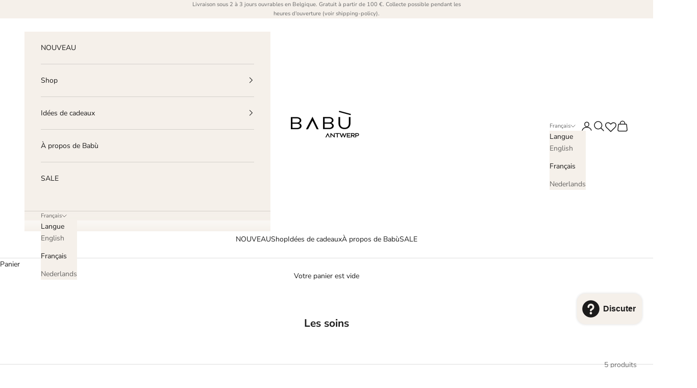

--- FILE ---
content_type: text/html; charset=utf-8
request_url: https://babuantwerp.com/fr/collections/verzorging
body_size: 33558
content:
<!doctype html>

<html class="no-js" lang="fr" dir="ltr">
  <head>
    <meta charset="utf-8">
    <meta name="viewport" content="width=device-width, initial-scale=1.0, height=device-height, minimum-scale=1.0, maximum-scale=5.0">

    <title>Les soins</title><link rel="canonical" href="https://babuantwerp.com/fr/collections/verzorging"><link rel="shortcut icon" href="//babuantwerp.com/cdn/shop/files/Flavicon.png?v=1613571692&width=96">
      <link rel="apple-touch-icon" href="//babuantwerp.com/cdn/shop/files/Flavicon.png?v=1613571692&width=180"><link rel="preconnect" href="https://fonts.shopifycdn.com" crossorigin><link rel="preload" href="//babuantwerp.com/cdn/fonts/montserrat/montserrat_n5.07ef3781d9c78c8b93c98419da7ad4fbeebb6635.woff2" as="font" type="font/woff2" crossorigin><link rel="preload" href="//babuantwerp.com/cdn/fonts/nunito_sans/nunitosans_n4.0276fe080df0ca4e6a22d9cb55aed3ed5ba6b1da.woff2" as="font" type="font/woff2" crossorigin><meta property="og:type" content="website">
  <meta property="og:title" content="Les soins"><meta property="og:image" content="http://babuantwerp.com/cdn/shop/files/babuantwerp.png?v=1614336919&width=2048">
  <meta property="og:image:secure_url" content="https://babuantwerp.com/cdn/shop/files/babuantwerp.png?v=1614336919&width=2048">
  <meta property="og:image:width" content="1200">
  <meta property="og:image:height" content="628"><meta property="og:url" content="https://babuantwerp.com/fr/collections/verzorging">
<meta property="og:site_name" content="Babù Antwerp"><meta name="twitter:card" content="summary"><meta name="twitter:title" content="Les soins">
  <meta name="twitter:description" content=""><meta name="twitter:image" content="https://babuantwerp.com/cdn/shop/files/babuantwerp.png?crop=center&height=1200&v=1614336919&width=1200">
  <meta name="twitter:image:alt" content="Babu antwerp">


  <script async crossorigin fetchpriority="high" src="/cdn/shopifycloud/importmap-polyfill/es-modules-shim.2.4.0.js"></script>
<script type="application/ld+json">
  {
    "@context": "https://schema.org",
    "@type": "BreadcrumbList",
  "itemListElement": [{
      "@type": "ListItem",
      "position": 1,
      "name": "Accueil",
      "item": "https://babuantwerp.be"
    },{
          "@type": "ListItem",
          "position": 2,
          "name": "Les soins",
          "item": "https://babuantwerp.be/fr/collections/verzorging"
        }]
  }
  </script>

<style>/* Typography (heading) */
  @font-face {
  font-family: Montserrat;
  font-weight: 500;
  font-style: normal;
  font-display: fallback;
  src: url("//babuantwerp.com/cdn/fonts/montserrat/montserrat_n5.07ef3781d9c78c8b93c98419da7ad4fbeebb6635.woff2") format("woff2"),
       url("//babuantwerp.com/cdn/fonts/montserrat/montserrat_n5.adf9b4bd8b0e4f55a0b203cdd84512667e0d5e4d.woff") format("woff");
}

@font-face {
  font-family: Montserrat;
  font-weight: 500;
  font-style: italic;
  font-display: fallback;
  src: url("//babuantwerp.com/cdn/fonts/montserrat/montserrat_i5.d3a783eb0cc26f2fda1e99d1dfec3ebaea1dc164.woff2") format("woff2"),
       url("//babuantwerp.com/cdn/fonts/montserrat/montserrat_i5.76d414ea3d56bb79ef992a9c62dce2e9063bc062.woff") format("woff");
}

/* Typography (body) */
  @font-face {
  font-family: "Nunito Sans";
  font-weight: 400;
  font-style: normal;
  font-display: fallback;
  src: url("//babuantwerp.com/cdn/fonts/nunito_sans/nunitosans_n4.0276fe080df0ca4e6a22d9cb55aed3ed5ba6b1da.woff2") format("woff2"),
       url("//babuantwerp.com/cdn/fonts/nunito_sans/nunitosans_n4.b4964bee2f5e7fd9c3826447e73afe2baad607b7.woff") format("woff");
}

@font-face {
  font-family: "Nunito Sans";
  font-weight: 400;
  font-style: italic;
  font-display: fallback;
  src: url("//babuantwerp.com/cdn/fonts/nunito_sans/nunitosans_i4.6e408730afac1484cf297c30b0e67c86d17fc586.woff2") format("woff2"),
       url("//babuantwerp.com/cdn/fonts/nunito_sans/nunitosans_i4.c9b6dcbfa43622b39a5990002775a8381942ae38.woff") format("woff");
}

@font-face {
  font-family: "Nunito Sans";
  font-weight: 700;
  font-style: normal;
  font-display: fallback;
  src: url("//babuantwerp.com/cdn/fonts/nunito_sans/nunitosans_n7.25d963ed46da26098ebeab731e90d8802d989fa5.woff2") format("woff2"),
       url("//babuantwerp.com/cdn/fonts/nunito_sans/nunitosans_n7.d32e3219b3d2ec82285d3027bd673efc61a996c8.woff") format("woff");
}

@font-face {
  font-family: "Nunito Sans";
  font-weight: 700;
  font-style: italic;
  font-display: fallback;
  src: url("//babuantwerp.com/cdn/fonts/nunito_sans/nunitosans_i7.8c1124729eec046a321e2424b2acf328c2c12139.woff2") format("woff2"),
       url("//babuantwerp.com/cdn/fonts/nunito_sans/nunitosans_i7.af4cda04357273e0996d21184432bcb14651a64d.woff") format("woff");
}

:root {
    /* Container */
    --container-max-width: 100%;
    --container-xxs-max-width: 27.5rem; /* 440px */
    --container-xs-max-width: 42.5rem; /* 680px */
    --container-sm-max-width: 61.25rem; /* 980px */
    --container-md-max-width: 71.875rem; /* 1150px */
    --container-lg-max-width: 78.75rem; /* 1260px */
    --container-xl-max-width: 85rem; /* 1360px */
    --container-gutter: 1.25rem;

    --section-vertical-spacing: 2.5rem;
    --section-vertical-spacing-tight:2.5rem;

    --section-stack-gap:2.25rem;
    --section-stack-gap-tight:2.25rem;

    /* Form settings */
    --form-gap: 1.25rem; /* Gap between fieldset and submit button */
    --fieldset-gap: 1rem; /* Gap between each form input within a fieldset */
    --form-control-gap: 0.625rem; /* Gap between input and label (ignored for floating label) */
    --checkbox-control-gap: 0.75rem; /* Horizontal gap between checkbox and its associated label */
    --input-padding-block: 0.65rem; /* Vertical padding for input, textarea and native select */
    --input-padding-inline: 0.8rem; /* Horizontal padding for input, textarea and native select */
    --checkbox-size: 0.875rem; /* Size (width and height) for checkbox */

    /* Other sizes */
    --sticky-area-height: calc(var(--announcement-bar-is-sticky, 0) * var(--announcement-bar-height, 0px) + var(--header-is-sticky, 0) * var(--header-height, 0px));

    /* RTL support */
    --transform-logical-flip: 1;
    --transform-origin-start: left;
    --transform-origin-end: right;

    /**
     * ---------------------------------------------------------------------
     * TYPOGRAPHY
     * ---------------------------------------------------------------------
     */

    /* Font properties */
    --heading-font-family: Montserrat, sans-serif;
    --heading-font-weight: 500;
    --heading-font-style: normal;
    --heading-text-transform: uppercase;
    --heading-letter-spacing: 0.15em;
    --text-font-family: "Nunito Sans", sans-serif;
    --text-font-weight: 400;
    --text-font-style: normal;
    --text-letter-spacing: 0.0em;
    --button-font: var(--heading-font-style) var(--heading-font-weight) var(--text-sm) / 1.65 var(--heading-font-family);
    --button-text-transform: uppercase;
    --button-letter-spacing: 0.15em;

    /* Font sizes */--text-heading-size-factor: 0.9;
    --text-h1: max(0.6875rem, clamp(1.375rem, 1.146341463414634rem + 0.975609756097561vw, 2rem) * var(--text-heading-size-factor));
    --text-h2: max(0.6875rem, clamp(1.25rem, 1.0670731707317074rem + 0.7804878048780488vw, 1.75rem) * var(--text-heading-size-factor));
    --text-h3: max(0.6875rem, clamp(1.125rem, 1.0335365853658536rem + 0.3902439024390244vw, 1.375rem) * var(--text-heading-size-factor));
    --text-h4: max(0.6875rem, clamp(1rem, 0.9542682926829268rem + 0.1951219512195122vw, 1.125rem) * var(--text-heading-size-factor));
    --text-h5: calc(0.875rem * var(--text-heading-size-factor));
    --text-h6: calc(0.75rem * var(--text-heading-size-factor));

    --text-xs: 0.75rem;
    --text-sm: 0.8125rem;
    --text-base: 0.875rem;
    --text-lg: 1.0rem;
    --text-xl: 1.125rem;

    /* Rounded variables (used for border radius) */
    --rounded-full: 9999px;
    --button-border-radius: 0.0rem;
    --input-border-radius: 0.0rem;

    /* Box shadow */
    --shadow-sm: 0 2px 8px rgb(0 0 0 / 0.05);
    --shadow: 0 5px 15px rgb(0 0 0 / 0.05);
    --shadow-md: 0 5px 30px rgb(0 0 0 / 0.05);
    --shadow-block: px px px rgb(var(--text-primary) / 0.0);

    /**
     * ---------------------------------------------------------------------
     * OTHER
     * ---------------------------------------------------------------------
     */

    --checkmark-svg-url: url(//babuantwerp.com/cdn/shop/t/25/assets/checkmark.svg?v=77552481021870063511699535210);
    --cursor-zoom-in-svg-url: url(//babuantwerp.com/cdn/shop/t/25/assets/cursor-zoom-in.svg?v=112480252220988712521699535210);
  }

  [dir="rtl"]:root {
    /* RTL support */
    --transform-logical-flip: -1;
    --transform-origin-start: right;
    --transform-origin-end: left;
  }

  @media screen and (min-width: 700px) {
    :root {
      /* Typography (font size) */
      --text-xs: 0.75rem;
      --text-sm: 0.8125rem;
      --text-base: 0.875rem;
      --text-lg: 1.0rem;
      --text-xl: 1.25rem;

      /* Spacing settings */
      --container-gutter: 2rem;
    }
  }

  @media screen and (min-width: 1000px) {
    :root {
      /* Spacing settings */
      --container-gutter: 3rem;

      --section-vertical-spacing: 4rem;
      --section-vertical-spacing-tight: 4rem;

      --section-stack-gap:3rem;
      --section-stack-gap-tight:3rem;
    }
  }:root {/* Overlay used for modal */
    --page-overlay: 0 0 0 / 0.4;

    /* We use the first scheme background as default */
    --page-background: ;

    /* Product colors */
    --on-sale-text: 155 93 44;
    --on-sale-badge-background: 155 93 44;
    --on-sale-badge-text: 255 255 255;
    --sold-out-badge-background: 239 239 239;
    --sold-out-badge-text: 0 0 0 / 0.65;
    --custom-badge-background: 28 28 28;
    --custom-badge-text: 255 255 255;
    --star-color: 28 28 28;

    /* Status colors */
    --success-background: 234 221 211;
    --success-text: 155 93 44;
    --warning-background: 253 241 224;
    --warning-text: 237 138 0;
    --error-background: 243 204 204;
    --error-text: 203 43 43;
  }.color-scheme--scheme-1 {
      /* Color settings */--accent: 155 93 44;
      --text-color: 28 28 28;
      --background: 255 255 255 / 1.0;
      --background-without-opacity: 255 255 255;
      --background-gradient: ;--border-color: 221 221 221;/* Button colors */
      --button-background: 155 93 44;
      --button-text-color: 255 255 255;

      /* Circled buttons */
      --circle-button-background: 255 255 255;
      --circle-button-text-color: 28 28 28;
    }.shopify-section:has(.section-spacing.color-scheme--bg-54922f2e920ba8346f6dc0fba343d673) + .shopify-section:has(.section-spacing.color-scheme--bg-54922f2e920ba8346f6dc0fba343d673:not(.bordered-section)) .section-spacing {
      padding-block-start: 0;
    }.color-scheme--scheme-2 {
      /* Color settings */--accent: 28 28 28;
      --text-color: 28 27 27;
      --background: 245 240 234 / 1.0;
      --background-without-opacity: 245 240 234;
      --background-gradient: ;--border-color: 212 208 203;/* Button colors */
      --button-background: 28 28 28;
      --button-text-color: 255 255 255;

      /* Circled buttons */
      --circle-button-background: 255 255 255;
      --circle-button-text-color: 28 28 28;
    }.shopify-section:has(.section-spacing.color-scheme--bg-2f53b1e2f3e4b7b3b6b817ea09a06014) + .shopify-section:has(.section-spacing.color-scheme--bg-2f53b1e2f3e4b7b3b6b817ea09a06014:not(.bordered-section)) .section-spacing {
      padding-block-start: 0;
    }.color-scheme--scheme-3 {
      /* Color settings */--accent: 106 106 106;
      --text-color: 106 106 106;
      --background: 245 240 234 / 1.0;
      --background-without-opacity: 245 240 234;
      --background-gradient: ;--border-color: 224 220 215;/* Button colors */
      --button-background: 106 106 106;
      --button-text-color: 245 240 234;

      /* Circled buttons */
      --circle-button-background: 106 106 106;
      --circle-button-text-color: 245 240 234;
    }.shopify-section:has(.section-spacing.color-scheme--bg-2f53b1e2f3e4b7b3b6b817ea09a06014) + .shopify-section:has(.section-spacing.color-scheme--bg-2f53b1e2f3e4b7b3b6b817ea09a06014:not(.bordered-section)) .section-spacing {
      padding-block-start: 0;
    }.color-scheme--scheme-4 {
      /* Color settings */--accent: 255 255 255;
      --text-color: 255 255 255;
      --background: 0 0 0 / 0.0;
      --background-without-opacity: 0 0 0;
      --background-gradient: ;--border-color: 255 255 255;/* Button colors */
      --button-background: 255 255 255;
      --button-text-color: 28 28 28;

      /* Circled buttons */
      --circle-button-background: 255 255 255;
      --circle-button-text-color: 28 28 28;
    }.shopify-section:has(.section-spacing.color-scheme--bg-3671eee015764974ee0aef1536023e0f) + .shopify-section:has(.section-spacing.color-scheme--bg-3671eee015764974ee0aef1536023e0f:not(.bordered-section)) .section-spacing {
      padding-block-start: 0;
    }.color-scheme--dialog {
      /* Color settings */--accent: 28 28 28;
      --text-color: 28 27 27;
      --background: 245 240 234 / 1.0;
      --background-without-opacity: 245 240 234;
      --background-gradient: ;--border-color: 212 208 203;/* Button colors */
      --button-background: 28 28 28;
      --button-text-color: 255 255 255;

      /* Circled buttons */
      --circle-button-background: 255 255 255;
      --circle-button-text-color: 28 28 28;
    }
</style><script>
  document.documentElement.classList.replace('no-js', 'js');

  // This allows to expose several variables to the global scope, to be used in scripts
  window.themeVariables = {
    settings: {
      showPageTransition: false,
      pageType: "collection",
      moneyFormat: "€{{amount_with_comma_separator}}",
      moneyWithCurrencyFormat: "€{{amount_with_comma_separator}} EUR",
      currencyCodeEnabled: false,
      cartType: "drawer"
    },

    strings: {
      addToCartButton: "Ajouter au panier",
      soldOutButton: "En rupture",
      preOrderButton: "Pré-commander",
      unavailableButton: "Indisponible",
      addedToCart: "Produit ajouté au panier !",
      closeGallery: "Fermer la galerie",
      zoomGallery: "Zoomer sur l\u0026#39;image",
      errorGallery: "L\u0026#39;image ne peut pas etre chargée",
      soldOutBadge: "En rupture",
      discountBadge: "Economisez @@",
      sku: "SKU:",
      shippingEstimatorNoResults: "Nous ne livrons pas à votre adresse.",
      shippingEstimatorOneResult: "Il y a un résultat pour votre adresse :",
      shippingEstimatorMultipleResults: "Il y a plusieurs résultats pour votre adresse :",
      shippingEstimatorError: "Impossible d\u0026#39;estimer les frais de livraison :",
      next: "Suivant",
      previous: "Précédent"
    },

    mediaQueries: {
      'sm': 'screen and (min-width: 700px)',
      'md': 'screen and (min-width: 1000px)',
      'lg': 'screen and (min-width: 1150px)',
      'xl': 'screen and (min-width: 1400px)',
      '2xl': 'screen and (min-width: 1600px)',
      'sm-max': 'screen and (max-width: 699px)',
      'md-max': 'screen and (max-width: 999px)',
      'lg-max': 'screen and (max-width: 1149px)',
      'xl-max': 'screen and (max-width: 1399px)',
      '2xl-max': 'screen and (max-width: 1599px)',
      'motion-safe': '(prefers-reduced-motion: no-preference)',
      'motion-reduce': '(prefers-reduced-motion: reduce)',
      'supports-hover': 'screen and (pointer: fine)',
      'supports-touch': 'screen and (hover: none)'
    }
  };</script><script async src="//babuantwerp.com/cdn/shop/t/25/assets/es-module-shims.min.js?v=41244696521020306371699535210"></script>

    <script type="importmap">{
        "imports": {
          "vendor": "//babuantwerp.com/cdn/shop/t/25/assets/vendor.min.js?v=31701601754359729221699535210",
          "theme": "//babuantwerp.com/cdn/shop/t/25/assets/theme.js?v=96929097912100812681699535210",
          "photoswipe": "//babuantwerp.com/cdn/shop/t/25/assets/photoswipe.min.js?v=23923577218600574321699535210"
        }
      }
    </script>

    <script type="module" src="//babuantwerp.com/cdn/shop/t/25/assets/vendor.min.js?v=31701601754359729221699535210"></script>
    <script type="module" src="//babuantwerp.com/cdn/shop/t/25/assets/theme.js?v=96929097912100812681699535210"></script>

    <script>window.performance && window.performance.mark && window.performance.mark('shopify.content_for_header.start');</script><meta name="google-site-verification" content="q0YuSZw-t5xjgoJfaE95JDyIvCPPuYSFiVhulB9oXEA">
<meta name="facebook-domain-verification" content="xe1qyzv5cpool7g2cvhf8y3mkwc0x0">
<meta name="facebook-domain-verification" content="0htx0itmbrf9k3m2mnc24xjy2q95ya">
<meta name="facebook-domain-verification" content="xe1qyzv5cpool7g2cvhf8y3mkwc0x0">
<meta name="facebook-domain-verification" content="ty7uijtirxk6t11vtoeapcvjf44ojp">
<meta name="google-site-verification" content="RwAEg3urmDabiQ_0muIb6GubSKvzmi3mL_r1nvhkNhA">
<meta id="shopify-digital-wallet" name="shopify-digital-wallet" content="/53359804580/digital_wallets/dialog">
<meta name="shopify-checkout-api-token" content="70a284f24e216f4752a7078485518537">
<link rel="alternate" type="application/atom+xml" title="Feed" href="/fr/collections/verzorging.atom" />
<link rel="alternate" hreflang="x-default" href="https://babuantwerp.be/collections/verzorging">
<link rel="alternate" hreflang="en" href="https://babuantwerp.be/en/collections/verzorging">
<link rel="alternate" hreflang="fr" href="https://babuantwerp.be/fr/collections/verzorging">
<link rel="alternate" hreflang="fr-FR" href="https://babuantwerp.fr/collections/verzorging">
<link rel="alternate" hreflang="en-FR" href="https://babuantwerp.fr/en/collections/verzorging">
<link rel="alternate" hreflang="nl-FR" href="https://babuantwerp.fr/nl/collections/verzorging">
<link rel="alternate" hreflang="en-AT" href="https://babuantwerp.com/collections/verzorging">
<link rel="alternate" hreflang="fr-AT" href="https://babuantwerp.com/fr/collections/verzorging">
<link rel="alternate" hreflang="nl-AT" href="https://babuantwerp.com/nl/collections/verzorging">
<link rel="alternate" hreflang="en-CZ" href="https://babuantwerp.com/collections/verzorging">
<link rel="alternate" hreflang="fr-CZ" href="https://babuantwerp.com/fr/collections/verzorging">
<link rel="alternate" hreflang="nl-CZ" href="https://babuantwerp.com/nl/collections/verzorging">
<link rel="alternate" hreflang="en-DK" href="https://babuantwerp.com/collections/verzorging">
<link rel="alternate" hreflang="fr-DK" href="https://babuantwerp.com/fr/collections/verzorging">
<link rel="alternate" hreflang="nl-DK" href="https://babuantwerp.com/nl/collections/verzorging">
<link rel="alternate" hreflang="en-ES" href="https://babuantwerp.com/collections/verzorging">
<link rel="alternate" hreflang="fr-ES" href="https://babuantwerp.com/fr/collections/verzorging">
<link rel="alternate" hreflang="nl-ES" href="https://babuantwerp.com/nl/collections/verzorging">
<link rel="alternate" hreflang="en-FI" href="https://babuantwerp.com/collections/verzorging">
<link rel="alternate" hreflang="fr-FI" href="https://babuantwerp.com/fr/collections/verzorging">
<link rel="alternate" hreflang="nl-FI" href="https://babuantwerp.com/nl/collections/verzorging">
<link rel="alternate" hreflang="en-GR" href="https://babuantwerp.com/collections/verzorging">
<link rel="alternate" hreflang="fr-GR" href="https://babuantwerp.com/fr/collections/verzorging">
<link rel="alternate" hreflang="nl-GR" href="https://babuantwerp.com/nl/collections/verzorging">
<link rel="alternate" hreflang="en-HU" href="https://babuantwerp.com/collections/verzorging">
<link rel="alternate" hreflang="fr-HU" href="https://babuantwerp.com/fr/collections/verzorging">
<link rel="alternate" hreflang="nl-HU" href="https://babuantwerp.com/nl/collections/verzorging">
<link rel="alternate" hreflang="en-IE" href="https://babuantwerp.com/collections/verzorging">
<link rel="alternate" hreflang="fr-IE" href="https://babuantwerp.com/fr/collections/verzorging">
<link rel="alternate" hreflang="nl-IE" href="https://babuantwerp.com/nl/collections/verzorging">
<link rel="alternate" hreflang="en-IT" href="https://babuantwerp.com/collections/verzorging">
<link rel="alternate" hreflang="fr-IT" href="https://babuantwerp.com/fr/collections/verzorging">
<link rel="alternate" hreflang="nl-IT" href="https://babuantwerp.com/nl/collections/verzorging">
<link rel="alternate" hreflang="en-LU" href="https://babuantwerp.com/collections/verzorging">
<link rel="alternate" hreflang="fr-LU" href="https://babuantwerp.com/fr/collections/verzorging">
<link rel="alternate" hreflang="nl-LU" href="https://babuantwerp.com/nl/collections/verzorging">
<link rel="alternate" hreflang="en-PL" href="https://babuantwerp.com/collections/verzorging">
<link rel="alternate" hreflang="fr-PL" href="https://babuantwerp.com/fr/collections/verzorging">
<link rel="alternate" hreflang="nl-PL" href="https://babuantwerp.com/nl/collections/verzorging">
<link rel="alternate" hreflang="en-PT" href="https://babuantwerp.com/collections/verzorging">
<link rel="alternate" hreflang="fr-PT" href="https://babuantwerp.com/fr/collections/verzorging">
<link rel="alternate" hreflang="nl-PT" href="https://babuantwerp.com/nl/collections/verzorging">
<link rel="alternate" hreflang="en-SE" href="https://babuantwerp.com/collections/verzorging">
<link rel="alternate" hreflang="fr-SE" href="https://babuantwerp.com/fr/collections/verzorging">
<link rel="alternate" hreflang="nl-SE" href="https://babuantwerp.com/nl/collections/verzorging">
<link rel="alternate" hreflang="en-RO" href="https://babuantwerp.com/collections/verzorging">
<link rel="alternate" hreflang="fr-RO" href="https://babuantwerp.com/fr/collections/verzorging">
<link rel="alternate" hreflang="nl-RO" href="https://babuantwerp.com/nl/collections/verzorging">
<link rel="alternate" type="application/json+oembed" href="https://babuantwerp.com/fr/collections/verzorging.oembed">
<script async="async" src="/checkouts/internal/preloads.js?locale=fr-AT"></script>
<script id="apple-pay-shop-capabilities" type="application/json">{"shopId":53359804580,"countryCode":"BE","currencyCode":"EUR","merchantCapabilities":["supports3DS"],"merchantId":"gid:\/\/shopify\/Shop\/53359804580","merchantName":"Babù Antwerp","requiredBillingContactFields":["postalAddress","email","phone"],"requiredShippingContactFields":["postalAddress","email","phone"],"shippingType":"shipping","supportedNetworks":["visa","masterCard","amex"],"total":{"type":"pending","label":"Babù Antwerp","amount":"1.00"},"shopifyPaymentsEnabled":true,"supportsSubscriptions":true}</script>
<script id="shopify-features" type="application/json">{"accessToken":"70a284f24e216f4752a7078485518537","betas":["rich-media-storefront-analytics"],"domain":"babuantwerp.com","predictiveSearch":true,"shopId":53359804580,"locale":"fr"}</script>
<script>var Shopify = Shopify || {};
Shopify.shop = "babu-antwerp.myshopify.com";
Shopify.locale = "fr";
Shopify.currency = {"active":"EUR","rate":"1.0"};
Shopify.country = "AT";
Shopify.theme = {"name":"Prestige - Versie 8.1 + wishlist hero","id":155055587652,"schema_name":"Prestige","schema_version":"8.1.0","theme_store_id":855,"role":"main"};
Shopify.theme.handle = "null";
Shopify.theme.style = {"id":null,"handle":null};
Shopify.cdnHost = "babuantwerp.com/cdn";
Shopify.routes = Shopify.routes || {};
Shopify.routes.root = "/fr/";</script>
<script type="module">!function(o){(o.Shopify=o.Shopify||{}).modules=!0}(window);</script>
<script>!function(o){function n(){var o=[];function n(){o.push(Array.prototype.slice.apply(arguments))}return n.q=o,n}var t=o.Shopify=o.Shopify||{};t.loadFeatures=n(),t.autoloadFeatures=n()}(window);</script>
<script id="shop-js-analytics" type="application/json">{"pageType":"collection"}</script>
<script defer="defer" async type="module" src="//babuantwerp.com/cdn/shopifycloud/shop-js/modules/v2/client.init-shop-cart-sync_ChgkhDwU.fr.esm.js"></script>
<script defer="defer" async type="module" src="//babuantwerp.com/cdn/shopifycloud/shop-js/modules/v2/chunk.common_BJcqwDuF.esm.js"></script>
<script type="module">
  await import("//babuantwerp.com/cdn/shopifycloud/shop-js/modules/v2/client.init-shop-cart-sync_ChgkhDwU.fr.esm.js");
await import("//babuantwerp.com/cdn/shopifycloud/shop-js/modules/v2/chunk.common_BJcqwDuF.esm.js");

  window.Shopify.SignInWithShop?.initShopCartSync?.({"fedCMEnabled":true,"windoidEnabled":true});

</script>
<script>(function() {
  var isLoaded = false;
  function asyncLoad() {
    if (isLoaded) return;
    isLoaded = true;
    var urls = ["https:\/\/wishlisthero-assets.revampco.com\/store-front\/bundle2.js?shop=babu-antwerp.myshopify.com","https:\/\/wishlisthero-assets.revampco.com\/store-front\/bundle2.js?shop=babu-antwerp.myshopify.com","https:\/\/wishlisthero-assets.revampco.com\/store-front\/bundle2.js?shop=babu-antwerp.myshopify.com","https:\/\/wishlisthero-assets.revampco.com\/store-front\/bundle2.js?shop=babu-antwerp.myshopify.com","https:\/\/wishlisthero-assets.revampco.com\/store-front\/bundle2.js?shop=babu-antwerp.myshopify.com","https:\/\/wishlisthero-assets.revampco.com\/store-front\/bundle2.js?shop=babu-antwerp.myshopify.com"];
    for (var i = 0; i < urls.length; i++) {
      var s = document.createElement('script');
      s.type = 'text/javascript';
      s.async = true;
      s.src = urls[i];
      var x = document.getElementsByTagName('script')[0];
      x.parentNode.insertBefore(s, x);
    }
  };
  if(window.attachEvent) {
    window.attachEvent('onload', asyncLoad);
  } else {
    window.addEventListener('load', asyncLoad, false);
  }
})();</script>
<script id="__st">var __st={"a":53359804580,"offset":3600,"reqid":"97e3b773-0caa-4986-b6d7-3a5eabbdc43e-1763984987","pageurl":"babuantwerp.com\/fr\/collections\/verzorging","u":"3951ccafe97d","p":"collection","rtyp":"collection","rid":394156671226};</script>
<script>window.ShopifyPaypalV4VisibilityTracking = true;</script>
<script id="captcha-bootstrap">!function(){'use strict';const t='contact',e='account',n='new_comment',o=[[t,t],['blogs',n],['comments',n],[t,'customer']],c=[[e,'customer_login'],[e,'guest_login'],[e,'recover_customer_password'],[e,'create_customer']],r=t=>t.map((([t,e])=>`form[action*='/${t}']:not([data-nocaptcha='true']) input[name='form_type'][value='${e}']`)).join(','),a=t=>()=>t?[...document.querySelectorAll(t)].map((t=>t.form)):[];function s(){const t=[...o],e=r(t);return a(e)}const i='password',u='form_key',d=['recaptcha-v3-token','g-recaptcha-response','h-captcha-response',i],f=()=>{try{return window.sessionStorage}catch{return}},m='__shopify_v',_=t=>t.elements[u];function p(t,e,n=!1){try{const o=window.sessionStorage,c=JSON.parse(o.getItem(e)),{data:r}=function(t){const{data:e,action:n}=t;return t[m]||n?{data:e,action:n}:{data:t,action:n}}(c);for(const[e,n]of Object.entries(r))t.elements[e]&&(t.elements[e].value=n);n&&o.removeItem(e)}catch(o){console.error('form repopulation failed',{error:o})}}const l='form_type',E='cptcha';function T(t){t.dataset[E]=!0}const w=window,h=w.document,L='Shopify',v='ce_forms',y='captcha';let A=!1;((t,e)=>{const n=(g='f06e6c50-85a8-45c8-87d0-21a2b65856fe',I='https://cdn.shopify.com/shopifycloud/storefront-forms-hcaptcha/ce_storefront_forms_captcha_hcaptcha.v1.5.2.iife.js',D={infoText:'Protégé par hCaptcha',privacyText:'Confidentialité',termsText:'Conditions'},(t,e,n)=>{const o=w[L][v],c=o.bindForm;if(c)return c(t,g,e,D).then(n);var r;o.q.push([[t,g,e,D],n]),r=I,A||(h.body.append(Object.assign(h.createElement('script'),{id:'captcha-provider',async:!0,src:r})),A=!0)});var g,I,D;w[L]=w[L]||{},w[L][v]=w[L][v]||{},w[L][v].q=[],w[L][y]=w[L][y]||{},w[L][y].protect=function(t,e){n(t,void 0,e),T(t)},Object.freeze(w[L][y]),function(t,e,n,w,h,L){const[v,y,A,g]=function(t,e,n){const i=e?o:[],u=t?c:[],d=[...i,...u],f=r(d),m=r(i),_=r(d.filter((([t,e])=>n.includes(e))));return[a(f),a(m),a(_),s()]}(w,h,L),I=t=>{const e=t.target;return e instanceof HTMLFormElement?e:e&&e.form},D=t=>v().includes(t);t.addEventListener('submit',(t=>{const e=I(t);if(!e)return;const n=D(e)&&!e.dataset.hcaptchaBound&&!e.dataset.recaptchaBound,o=_(e),c=g().includes(e)&&(!o||!o.value);(n||c)&&t.preventDefault(),c&&!n&&(function(t){try{if(!f())return;!function(t){const e=f();if(!e)return;const n=_(t);if(!n)return;const o=n.value;o&&e.removeItem(o)}(t);const e=Array.from(Array(32),(()=>Math.random().toString(36)[2])).join('');!function(t,e){_(t)||t.append(Object.assign(document.createElement('input'),{type:'hidden',name:u})),t.elements[u].value=e}(t,e),function(t,e){const n=f();if(!n)return;const o=[...t.querySelectorAll(`input[type='${i}']`)].map((({name:t})=>t)),c=[...d,...o],r={};for(const[a,s]of new FormData(t).entries())c.includes(a)||(r[a]=s);n.setItem(e,JSON.stringify({[m]:1,action:t.action,data:r}))}(t,e)}catch(e){console.error('failed to persist form',e)}}(e),e.submit())}));const S=(t,e)=>{t&&!t.dataset[E]&&(n(t,e.some((e=>e===t))),T(t))};for(const o of['focusin','change'])t.addEventListener(o,(t=>{const e=I(t);D(e)&&S(e,y())}));const B=e.get('form_key'),M=e.get(l),P=B&&M;t.addEventListener('DOMContentLoaded',(()=>{const t=y();if(P)for(const e of t)e.elements[l].value===M&&p(e,B);[...new Set([...A(),...v().filter((t=>'true'===t.dataset.shopifyCaptcha))])].forEach((e=>S(e,t)))}))}(h,new URLSearchParams(w.location.search),n,t,e,['guest_login'])})(!0,!0)}();</script>
<script integrity="sha256-52AcMU7V7pcBOXWImdc/TAGTFKeNjmkeM1Pvks/DTgc=" data-source-attribution="shopify.loadfeatures" defer="defer" src="//babuantwerp.com/cdn/shopifycloud/storefront/assets/storefront/load_feature-81c60534.js" crossorigin="anonymous"></script>
<script data-source-attribution="shopify.dynamic_checkout.dynamic.init">var Shopify=Shopify||{};Shopify.PaymentButton=Shopify.PaymentButton||{isStorefrontPortableWallets:!0,init:function(){window.Shopify.PaymentButton.init=function(){};var t=document.createElement("script");t.src="https://babuantwerp.com/cdn/shopifycloud/portable-wallets/latest/portable-wallets.fr.js",t.type="module",document.head.appendChild(t)}};
</script>
<script data-source-attribution="shopify.dynamic_checkout.buyer_consent">
  function portableWalletsHideBuyerConsent(e){var t=document.getElementById("shopify-buyer-consent"),n=document.getElementById("shopify-subscription-policy-button");t&&n&&(t.classList.add("hidden"),t.setAttribute("aria-hidden","true"),n.removeEventListener("click",e))}function portableWalletsShowBuyerConsent(e){var t=document.getElementById("shopify-buyer-consent"),n=document.getElementById("shopify-subscription-policy-button");t&&n&&(t.classList.remove("hidden"),t.removeAttribute("aria-hidden"),n.addEventListener("click",e))}window.Shopify?.PaymentButton&&(window.Shopify.PaymentButton.hideBuyerConsent=portableWalletsHideBuyerConsent,window.Shopify.PaymentButton.showBuyerConsent=portableWalletsShowBuyerConsent);
</script>
<script data-source-attribution="shopify.dynamic_checkout.cart.bootstrap">document.addEventListener("DOMContentLoaded",(function(){function t(){return document.querySelector("shopify-accelerated-checkout-cart, shopify-accelerated-checkout")}if(t())Shopify.PaymentButton.init();else{new MutationObserver((function(e,n){t()&&(Shopify.PaymentButton.init(),n.disconnect())})).observe(document.body,{childList:!0,subtree:!0})}}));
</script>
<script id='scb4127' type='text/javascript' async='' src='https://babuantwerp.com/cdn/shopifycloud/privacy-banner/storefront-banner.js'></script><link id="shopify-accelerated-checkout-styles" rel="stylesheet" media="screen" href="https://babuantwerp.com/cdn/shopifycloud/portable-wallets/latest/accelerated-checkout-backwards-compat.css" crossorigin="anonymous">
<style id="shopify-accelerated-checkout-cart">
        #shopify-buyer-consent {
  margin-top: 1em;
  display: inline-block;
  width: 100%;
}

#shopify-buyer-consent.hidden {
  display: none;
}

#shopify-subscription-policy-button {
  background: none;
  border: none;
  padding: 0;
  text-decoration: underline;
  font-size: inherit;
  cursor: pointer;
}

#shopify-subscription-policy-button::before {
  box-shadow: none;
}

      </style>

<script>window.performance && window.performance.mark && window.performance.mark('shopify.content_for_header.end');</script>
<link href="//babuantwerp.com/cdn/shop/t/25/assets/theme.css?v=118912196328253177731699535210" rel="stylesheet" type="text/css" media="all" /><!-- BEGIN app block: shopify://apps/blocky-fraud-blocker/blocks/app-embed/aa25b3bf-c2c5-4359-aa61-7836c225c5a9 -->
<script async src="https://app.blocky-app.com/get_script/?shop_url=babu-antwerp.myshopify.com"></script>


<!-- END app block --><!-- BEGIN app block: shopify://apps/wishlist-hero/blocks/app-embed/a9a5079b-59e8-47cb-b659-ecf1c60b9b72 -->


<script type="text/javascript">
  
    window.wishlisthero_buttonProdPageClasses = [];
  
  
    window.wishlisthero_cartDotClasses = [];
  
</script>
<!-- BEGIN app snippet: extraStyles -->

<style>
  .wishlisthero-floating {
    position: absolute;
    top: 5px;
    z-index: 21;
    border-radius: 100%;
    width: fit-content;
    right: 5px;
    left: auto;
    &.wlh-left-btn {
      left: 5px !important;
      right: auto !important;
    }
    &.wlh-right-btn {
      right: 5px !important;
      left: auto !important;
    }
    
  }
  @media(min-width:1300px) {
    .product-item__link.product-item__image--margins .wishlisthero-floating, {
      
        left: 50% !important;
        margin-left: -295px;
      
    }
  }
  .MuiTypography-h1,.MuiTypography-h2,.MuiTypography-h3,.MuiTypography-h4,.MuiTypography-h5,.MuiTypography-h6,.MuiButton-root,.MuiCardHeader-title a {
    font-family: ,  !important;
  }
</style>






<!-- END app snippet -->
<!-- BEGIN app snippet: renderAssets -->

  <link rel="preload" href="https://cdn.shopify.com/extensions/01999029-892c-7134-b546-333cd74f643a/wishlist-hero-76/assets/default.css" as="style" onload="this.onload=null;this.rel='stylesheet'">
  <noscript><link href="//cdn.shopify.com/extensions/01999029-892c-7134-b546-333cd74f643a/wishlist-hero-76/assets/default.css" rel="stylesheet" type="text/css" media="all" /></noscript>
  <script defer src="https://cdn.shopify.com/extensions/01999029-892c-7134-b546-333cd74f643a/wishlist-hero-76/assets/default.js"></script>
<!-- END app snippet -->


<script type="text/javascript">
  try{
  
    var scr_bdl_path = "https://cdn.shopify.com/extensions/01999029-892c-7134-b546-333cd74f643a/wishlist-hero-76/assets/bundle2.js";
    window._wh_asset_path = scr_bdl_path.substring(0,scr_bdl_path.lastIndexOf("/")) + "/";
  

  }catch(e){ console.log(e)}
  try{

  
    window.WishListHero_setting = {"ButtonColor":"#9B5D2C","IconColor":"rgba(255, 255, 255, 1)","IconType":"Heart","ButtonTextBeforeAdding":"ADD TO WISHLIST","ButtonTextAfterAdding":"ADDED TO WISHLIST","AnimationAfterAddition":"Blink","ButtonTextAddToCart":"ADD TO CART","ButtonTextOutOfStock":"OUT OF STOCK","ButtonTextAddAllToCart":"ADD ALL TO CART","ButtonTextRemoveAllToCart":"REMOVE ALL FROM WISHLIST","AddedProductNotificationText":"Product added to wishlist successfully","AddedProductToCartNotificationText":"Product added to cart successfully","ViewCartLinkText":"View Cart","SharePopup_TitleText":"SHARE MY WISHLIST","SharePopup_shareBtnText":"Share","SharePopup_shareHederText":"SHARE ON SOCIAL NETWORKS","SharePopup_shareCopyText":"OR COPY WISHLIST LINK TO SHARE","SharePopup_shareCancelBtnText":"cancel","SharePopup_shareCopyBtnText":"copy","SendEMailPopup_BtnText":"send email","SendEMailPopup_FromText":"From Name","SendEMailPopup_ToText":"To email","SendEMailPopup_BodyText":"Body","SendEMailPopup_SendBtnText":"send","SendEMailPopup_TitleText":"Send My Wislist via Email","AddProductMessageText":"Are you sure you want to add all items to cart ?","RemoveProductMessageText":"Are you sure you want to remove this item from your wishlist ?","RemoveAllProductMessageText":"Are you sure you want to remove all items from your wishlist ?","RemovedProductNotificationText":"Product removed from wishlist successfully","AddAllOutOfStockProductNotificationText":"There seems to have been an issue adding items to cart, please try again later","RemovePopupOkText":"ok","RemovePopup_HeaderText":"ARE YOU SURE?","ViewWishlistText":"View wishlist","EmptyWishlistText":"There are no items in this wishlist.","BuyNowButtonText":"Buy Now","BuyNowButtonColor":"rgb(144, 86, 162)","BuyNowTextButtonColor":"rgb(255, 255, 255)","Wishlist_Title":"MY  WISHLIST","WishlistHeaderTitleAlignment":"Left","WishlistProductImageSize":"Normal","PriceColor":"rgba(0, 0, 0, 1)","HeaderFontSize":"20","PriceFontSize":"14","ProductNameFontSize":"14","LaunchPointType":"header_menu","DisplayWishlistAs":"popup_window","DisplayButtonAs":"text_with_icon","PopupSize":"md","HideAddToCartButton":false,"NoRedirectAfterAddToCart":false,"DisableGuestCustomer":false,"LoginPopupContent":"Please login to save your wishlist across devices.","LoginPopupLoginBtnText":"Login","LoginPopupContentFontSize":"14","NotificationPopupPosition":"left","WishlistButtonTextColor":"rgba(255, 255, 255, 1)","EnableRemoveFromWishlistAfterAddButtonText":"REMOVE FROM WISHLIST","_id":"62123b7d975b8504e41e7222","EnableCollection":false,"EnableShare":true,"RemovePowerBy":false,"EnableFBPixel":false,"DisapleApp":false,"FloatPointPossition":"bottom_right","HeartStateToggle":true,"HeaderMenuItemsIndicator":true,"EnableRemoveFromWishlistAfterAdd":true,"ShareViaEmailSubject":"##wishlist_hero_share_email_customer_name## has sent you a wishlist from Babù Antwerp","SendEMailPopup_SendNotificationText":"email sent successfully","SharePopup_shareCopiedText":"Copied","ThrdParty_Trans_active":false,"Shop":"babu-antwerp.myshopify.com","shop":"babu-antwerp.myshopify.com","Status":"Active","Plan":"FREE"};
    if(typeof(window.WishListHero_setting_theme_override) != "undefined"){
                                                                                window.WishListHero_setting = {
                                                                                    ...window.WishListHero_setting,
                                                                                    ...window.WishListHero_setting_theme_override
                                                                                };
                                                                            }
                                                                            // Done

  

  }catch(e){ console.error('Error loading config',e); }
</script>


  <script src="https://cdn.shopify.com/extensions/01999029-892c-7134-b546-333cd74f643a/wishlist-hero-76/assets/bundle2.js" defer></script>



<script type="text/javascript">
  if (!window.__wishlistHeroArriveScriptLoaded) {
    window.__wishlistHeroArriveScriptLoaded = true;
    function wh_loadScript(scriptUrl) {
      const script = document.createElement('script'); script.src = scriptUrl;
      document.body.appendChild(script);
      return new Promise((res, rej) => { script.onload = function () { res(); }; script.onerror = function () { rej(); } });
    }
  }
  document.addEventListener("DOMContentLoaded", () => {
      wh_loadScript('https://cdn.shopify.com/extensions/01999029-892c-7134-b546-333cd74f643a/wishlist-hero-76/assets/arrive.min.js').then(function () {
          document.arrive('.wishlist-hero-custom-button', function (wishlistButton) {
              var ev = new
                  CustomEvent('wishlist-hero-add-to-custom-element', { detail: wishlistButton }); document.dispatchEvent(ev);
          });
      });
  });
</script>


<!-- BEGIN app snippet: TransArray -->
<script>
  window.WLH_reload_translations = function() {
    let _wlh_res = {};
    if (window.WishListHero_setting && window.WishListHero_setting['ThrdParty_Trans_active']) {

      
        

        window.WishListHero_setting["ButtonTextBeforeAdding"] = "";
        _wlh_res["ButtonTextBeforeAdding"] = "";
        

        window.WishListHero_setting["ButtonTextAfterAdding"] = "";
        _wlh_res["ButtonTextAfterAdding"] = "";
        

        window.WishListHero_setting["ButtonTextAddToCart"] = "";
        _wlh_res["ButtonTextAddToCart"] = "";
        

        window.WishListHero_setting["ButtonTextOutOfStock"] = "";
        _wlh_res["ButtonTextOutOfStock"] = "";
        

        window.WishListHero_setting["ButtonTextAddAllToCart"] = "";
        _wlh_res["ButtonTextAddAllToCart"] = "";
        

        window.WishListHero_setting["ButtonTextRemoveAllToCart"] = "";
        _wlh_res["ButtonTextRemoveAllToCart"] = "";
        

        window.WishListHero_setting["AddedProductNotificationText"] = "";
        _wlh_res["AddedProductNotificationText"] = "";
        

        window.WishListHero_setting["AddedProductToCartNotificationText"] = "";
        _wlh_res["AddedProductToCartNotificationText"] = "";
        

        window.WishListHero_setting["ViewCartLinkText"] = "";
        _wlh_res["ViewCartLinkText"] = "";
        

        window.WishListHero_setting["SharePopup_TitleText"] = "";
        _wlh_res["SharePopup_TitleText"] = "";
        

        window.WishListHero_setting["SharePopup_shareBtnText"] = "";
        _wlh_res["SharePopup_shareBtnText"] = "";
        

        window.WishListHero_setting["SharePopup_shareHederText"] = "";
        _wlh_res["SharePopup_shareHederText"] = "";
        

        window.WishListHero_setting["SharePopup_shareCopyText"] = "";
        _wlh_res["SharePopup_shareCopyText"] = "";
        

        window.WishListHero_setting["SharePopup_shareCancelBtnText"] = "";
        _wlh_res["SharePopup_shareCancelBtnText"] = "";
        

        window.WishListHero_setting["SharePopup_shareCopyBtnText"] = "";
        _wlh_res["SharePopup_shareCopyBtnText"] = "";
        

        window.WishListHero_setting["SendEMailPopup_BtnText"] = "";
        _wlh_res["SendEMailPopup_BtnText"] = "";
        

        window.WishListHero_setting["SendEMailPopup_FromText"] = "";
        _wlh_res["SendEMailPopup_FromText"] = "";
        

        window.WishListHero_setting["SendEMailPopup_ToText"] = "";
        _wlh_res["SendEMailPopup_ToText"] = "";
        

        window.WishListHero_setting["SendEMailPopup_BodyText"] = "";
        _wlh_res["SendEMailPopup_BodyText"] = "";
        

        window.WishListHero_setting["SendEMailPopup_SendBtnText"] = "";
        _wlh_res["SendEMailPopup_SendBtnText"] = "";
        

        window.WishListHero_setting["SendEMailPopup_SendNotificationText"] = "";
        _wlh_res["SendEMailPopup_SendNotificationText"] = "";
        

        window.WishListHero_setting["SendEMailPopup_TitleText"] = "";
        _wlh_res["SendEMailPopup_TitleText"] = "";
        

        window.WishListHero_setting["AddProductMessageText"] = "";
        _wlh_res["AddProductMessageText"] = "";
        

        window.WishListHero_setting["RemoveProductMessageText"] = "";
        _wlh_res["RemoveProductMessageText"] = "";
        

        window.WishListHero_setting["RemoveAllProductMessageText"] = "";
        _wlh_res["RemoveAllProductMessageText"] = "";
        

        window.WishListHero_setting["RemovedProductNotificationText"] = "";
        _wlh_res["RemovedProductNotificationText"] = "";
        

        window.WishListHero_setting["AddAllOutOfStockProductNotificationText"] = "";
        _wlh_res["AddAllOutOfStockProductNotificationText"] = "";
        

        window.WishListHero_setting["RemovePopupOkText"] = "";
        _wlh_res["RemovePopupOkText"] = "";
        

        window.WishListHero_setting["RemovePopup_HeaderText"] = "";
        _wlh_res["RemovePopup_HeaderText"] = "";
        

        window.WishListHero_setting["ViewWishlistText"] = "";
        _wlh_res["ViewWishlistText"] = "";
        

        window.WishListHero_setting["EmptyWishlistText"] = "";
        _wlh_res["EmptyWishlistText"] = "";
        

        window.WishListHero_setting["BuyNowButtonText"] = "";
        _wlh_res["BuyNowButtonText"] = "";
        

        window.WishListHero_setting["Wishlist_Title"] = "";
        _wlh_res["Wishlist_Title"] = "";
        

        window.WishListHero_setting["LoginPopupContent"] = "";
        _wlh_res["LoginPopupContent"] = "";
        

        window.WishListHero_setting["LoginPopupLoginBtnText"] = "";
        _wlh_res["LoginPopupLoginBtnText"] = "";
        

        window.WishListHero_setting["EnableRemoveFromWishlistAfterAddButtonText"] = "";
        _wlh_res["EnableRemoveFromWishlistAfterAddButtonText"] = "";
        

        window.WishListHero_setting["LowStockEmailSubject"] = "";
        _wlh_res["LowStockEmailSubject"] = "";
        

        window.WishListHero_setting["OnSaleEmailSubject"] = "";
        _wlh_res["OnSaleEmailSubject"] = "";
    }
    return _wlh_res;
  }
  window.WLH_reload_translations();
</script><!-- END app snippet -->
<style>

@media screen and (max-width: 400px){
.Wlh-Header__Icon{
margin: 0 -3px;
}
}

</style>
<!-- END app block --><!-- BEGIN app block: shopify://apps/pin-it-pinterest-save-button/blocks/app-embed/b4ccbe83-a934-440a-a7cb-4c563c1a8dc3 --><script>
  window.roarJs = window.roarJs || {};
  roarJs.PinitConfig = {
    metafields: {
      shop: "babu-antwerp.myshopify.com",
      settings: {"enabled":"1","param":{"pin_icon":"1","icon_size":"30","button_text":"","button_size":"14","image_height_small":"150","image_width_small":"150","image_height":"150","image_width":"150"},"style":{"color":"#e60023","background":"#ffffff","type":"basic","size":"slim","radius":"2"},"position":{"value":"top_right","bottom":"10","top":"10","left":"10","right":"10"},"rule":{"mobile":"1"},"only1":"true"},
      moneyFormat: "€{{amount_with_comma_separator}}"
    }
  }
</script>
<script src='https://cdn.shopify.com/extensions/019a9199-05e8-78c8-a6aa-25556075e37a/legal-3/assets/pinit.js' defer></script>


<!-- END app block --><script src="https://cdn.shopify.com/extensions/7bc9bb47-adfa-4267-963e-cadee5096caf/inbox-1252/assets/inbox-chat-loader.js" type="text/javascript" defer="defer"></script>
<script src="https://cdn.shopify.com/extensions/019a7eb7-67e2-7c25-9e0d-2014a82d7716/tms-prod-137/assets/tms-translator.min.js" type="text/javascript" defer="defer"></script>
<link href="https://cdn.shopify.com/extensions/019a9199-05e8-78c8-a6aa-25556075e37a/legal-3/assets/pinit.css" rel="stylesheet" type="text/css" media="all">
<link href="https://monorail-edge.shopifysvc.com" rel="dns-prefetch">
<script>(function(){if ("sendBeacon" in navigator && "performance" in window) {try {var session_token_from_headers = performance.getEntriesByType('navigation')[0].serverTiming.find(x => x.name == '_s').description;} catch {var session_token_from_headers = undefined;}var session_cookie_matches = document.cookie.match(/_shopify_s=([^;]*)/);var session_token_from_cookie = session_cookie_matches && session_cookie_matches.length === 2 ? session_cookie_matches[1] : "";var session_token = session_token_from_headers || session_token_from_cookie || "";function handle_abandonment_event(e) {var entries = performance.getEntries().filter(function(entry) {return /monorail-edge.shopifysvc.com/.test(entry.name);});if (!window.abandonment_tracked && entries.length === 0) {window.abandonment_tracked = true;var currentMs = Date.now();var navigation_start = performance.timing.navigationStart;var payload = {shop_id: 53359804580,url: window.location.href,navigation_start,duration: currentMs - navigation_start,session_token,page_type: "collection"};window.navigator.sendBeacon("https://monorail-edge.shopifysvc.com/v1/produce", JSON.stringify({schema_id: "online_store_buyer_site_abandonment/1.1",payload: payload,metadata: {event_created_at_ms: currentMs,event_sent_at_ms: currentMs}}));}}window.addEventListener('pagehide', handle_abandonment_event);}}());</script>
<script id="web-pixels-manager-setup">(function e(e,d,r,n,o){if(void 0===o&&(o={}),!Boolean(null===(a=null===(i=window.Shopify)||void 0===i?void 0:i.analytics)||void 0===a?void 0:a.replayQueue)){var i,a;window.Shopify=window.Shopify||{};var t=window.Shopify;t.analytics=t.analytics||{};var s=t.analytics;s.replayQueue=[],s.publish=function(e,d,r){return s.replayQueue.push([e,d,r]),!0};try{self.performance.mark("wpm:start")}catch(e){}var l=function(){var e={modern:/Edge?\/(1{2}[4-9]|1[2-9]\d|[2-9]\d{2}|\d{4,})\.\d+(\.\d+|)|Firefox\/(1{2}[4-9]|1[2-9]\d|[2-9]\d{2}|\d{4,})\.\d+(\.\d+|)|Chrom(ium|e)\/(9{2}|\d{3,})\.\d+(\.\d+|)|(Maci|X1{2}).+ Version\/(15\.\d+|(1[6-9]|[2-9]\d|\d{3,})\.\d+)([,.]\d+|)( \(\w+\)|)( Mobile\/\w+|) Safari\/|Chrome.+OPR\/(9{2}|\d{3,})\.\d+\.\d+|(CPU[ +]OS|iPhone[ +]OS|CPU[ +]iPhone|CPU IPhone OS|CPU iPad OS)[ +]+(15[._]\d+|(1[6-9]|[2-9]\d|\d{3,})[._]\d+)([._]\d+|)|Android:?[ /-](13[3-9]|1[4-9]\d|[2-9]\d{2}|\d{4,})(\.\d+|)(\.\d+|)|Android.+Firefox\/(13[5-9]|1[4-9]\d|[2-9]\d{2}|\d{4,})\.\d+(\.\d+|)|Android.+Chrom(ium|e)\/(13[3-9]|1[4-9]\d|[2-9]\d{2}|\d{4,})\.\d+(\.\d+|)|SamsungBrowser\/([2-9]\d|\d{3,})\.\d+/,legacy:/Edge?\/(1[6-9]|[2-9]\d|\d{3,})\.\d+(\.\d+|)|Firefox\/(5[4-9]|[6-9]\d|\d{3,})\.\d+(\.\d+|)|Chrom(ium|e)\/(5[1-9]|[6-9]\d|\d{3,})\.\d+(\.\d+|)([\d.]+$|.*Safari\/(?![\d.]+ Edge\/[\d.]+$))|(Maci|X1{2}).+ Version\/(10\.\d+|(1[1-9]|[2-9]\d|\d{3,})\.\d+)([,.]\d+|)( \(\w+\)|)( Mobile\/\w+|) Safari\/|Chrome.+OPR\/(3[89]|[4-9]\d|\d{3,})\.\d+\.\d+|(CPU[ +]OS|iPhone[ +]OS|CPU[ +]iPhone|CPU IPhone OS|CPU iPad OS)[ +]+(10[._]\d+|(1[1-9]|[2-9]\d|\d{3,})[._]\d+)([._]\d+|)|Android:?[ /-](13[3-9]|1[4-9]\d|[2-9]\d{2}|\d{4,})(\.\d+|)(\.\d+|)|Mobile Safari.+OPR\/([89]\d|\d{3,})\.\d+\.\d+|Android.+Firefox\/(13[5-9]|1[4-9]\d|[2-9]\d{2}|\d{4,})\.\d+(\.\d+|)|Android.+Chrom(ium|e)\/(13[3-9]|1[4-9]\d|[2-9]\d{2}|\d{4,})\.\d+(\.\d+|)|Android.+(UC? ?Browser|UCWEB|U3)[ /]?(15\.([5-9]|\d{2,})|(1[6-9]|[2-9]\d|\d{3,})\.\d+)\.\d+|SamsungBrowser\/(5\.\d+|([6-9]|\d{2,})\.\d+)|Android.+MQ{2}Browser\/(14(\.(9|\d{2,})|)|(1[5-9]|[2-9]\d|\d{3,})(\.\d+|))(\.\d+|)|K[Aa][Ii]OS\/(3\.\d+|([4-9]|\d{2,})\.\d+)(\.\d+|)/},d=e.modern,r=e.legacy,n=navigator.userAgent;return n.match(d)?"modern":n.match(r)?"legacy":"unknown"}(),u="modern"===l?"modern":"legacy",c=(null!=n?n:{modern:"",legacy:""})[u],f=function(e){return[e.baseUrl,"/wpm","/b",e.hashVersion,"modern"===e.buildTarget?"m":"l",".js"].join("")}({baseUrl:d,hashVersion:r,buildTarget:u}),m=function(e){var d=e.version,r=e.bundleTarget,n=e.surface,o=e.pageUrl,i=e.monorailEndpoint;return{emit:function(e){var a=e.status,t=e.errorMsg,s=(new Date).getTime(),l=JSON.stringify({metadata:{event_sent_at_ms:s},events:[{schema_id:"web_pixels_manager_load/3.1",payload:{version:d,bundle_target:r,page_url:o,status:a,surface:n,error_msg:t},metadata:{event_created_at_ms:s}}]});if(!i)return console&&console.warn&&console.warn("[Web Pixels Manager] No Monorail endpoint provided, skipping logging."),!1;try{return self.navigator.sendBeacon.bind(self.navigator)(i,l)}catch(e){}var u=new XMLHttpRequest;try{return u.open("POST",i,!0),u.setRequestHeader("Content-Type","text/plain"),u.send(l),!0}catch(e){return console&&console.warn&&console.warn("[Web Pixels Manager] Got an unhandled error while logging to Monorail."),!1}}}}({version:r,bundleTarget:l,surface:e.surface,pageUrl:self.location.href,monorailEndpoint:e.monorailEndpoint});try{o.browserTarget=l,function(e){var d=e.src,r=e.async,n=void 0===r||r,o=e.onload,i=e.onerror,a=e.sri,t=e.scriptDataAttributes,s=void 0===t?{}:t,l=document.createElement("script"),u=document.querySelector("head"),c=document.querySelector("body");if(l.async=n,l.src=d,a&&(l.integrity=a,l.crossOrigin="anonymous"),s)for(var f in s)if(Object.prototype.hasOwnProperty.call(s,f))try{l.dataset[f]=s[f]}catch(e){}if(o&&l.addEventListener("load",o),i&&l.addEventListener("error",i),u)u.appendChild(l);else{if(!c)throw new Error("Did not find a head or body element to append the script");c.appendChild(l)}}({src:f,async:!0,onload:function(){if(!function(){var e,d;return Boolean(null===(d=null===(e=window.Shopify)||void 0===e?void 0:e.analytics)||void 0===d?void 0:d.initialized)}()){var d=window.webPixelsManager.init(e)||void 0;if(d){var r=window.Shopify.analytics;r.replayQueue.forEach((function(e){var r=e[0],n=e[1],o=e[2];d.publishCustomEvent(r,n,o)})),r.replayQueue=[],r.publish=d.publishCustomEvent,r.visitor=d.visitor,r.initialized=!0}}},onerror:function(){return m.emit({status:"failed",errorMsg:"".concat(f," has failed to load")})},sri:function(e){var d=/^sha384-[A-Za-z0-9+/=]+$/;return"string"==typeof e&&d.test(e)}(c)?c:"",scriptDataAttributes:o}),m.emit({status:"loading"})}catch(e){m.emit({status:"failed",errorMsg:(null==e?void 0:e.message)||"Unknown error"})}}})({shopId: 53359804580,storefrontBaseUrl: "https://babuantwerp.be",extensionsBaseUrl: "https://extensions.shopifycdn.com/cdn/shopifycloud/web-pixels-manager",monorailEndpoint: "https://monorail-edge.shopifysvc.com/unstable/produce_batch",surface: "storefront-renderer",enabledBetaFlags: ["2dca8a86"],webPixelsConfigList: [{"id":"2453373252","configuration":"{\"shop_url\": \"babu-antwerp.myshopify.com\", \"backend_url\": \"https:\/\/app.blocky-app.com\/record_cart_ip\"}","eventPayloadVersion":"v1","runtimeContext":"STRICT","scriptVersion":"d6e6029302e4ac223de324212a5f8c26","type":"APP","apiClientId":5096093,"privacyPurposes":["ANALYTICS","MARKETING","SALE_OF_DATA"],"dataSharingAdjustments":{"protectedCustomerApprovalScopes":["read_customer_address","read_customer_email","read_customer_name","read_customer_personal_data","read_customer_phone"]}},{"id":"1034617156","configuration":"{\"config\":\"{\\\"pixel_id\\\":\\\"AW-933385997\\\",\\\"target_country\\\":\\\"BE\\\",\\\"gtag_events\\\":[{\\\"type\\\":\\\"search\\\",\\\"action_label\\\":\\\"AW-933385997\\\/9V3PCI_f1ZECEI2uib0D\\\"},{\\\"type\\\":\\\"begin_checkout\\\",\\\"action_label\\\":\\\"AW-933385997\\\/Xuc8CIzf1ZECEI2uib0D\\\"},{\\\"type\\\":\\\"view_item\\\",\\\"action_label\\\":[\\\"AW-933385997\\\/yFMJCIbf1ZECEI2uib0D\\\",\\\"MC-45149HN0X5\\\"]},{\\\"type\\\":\\\"purchase\\\",\\\"action_label\\\":[\\\"AW-933385997\\\/7BOSCIPf1ZECEI2uib0D\\\",\\\"MC-45149HN0X5\\\"]},{\\\"type\\\":\\\"page_view\\\",\\\"action_label\\\":[\\\"AW-933385997\\\/fL2yCIDf1ZECEI2uib0D\\\",\\\"MC-45149HN0X5\\\"]},{\\\"type\\\":\\\"add_payment_info\\\",\\\"action_label\\\":\\\"AW-933385997\\\/DcCmCJLf1ZECEI2uib0D\\\"},{\\\"type\\\":\\\"add_to_cart\\\",\\\"action_label\\\":\\\"AW-933385997\\\/2-V4CInf1ZECEI2uib0D\\\"}],\\\"enable_monitoring_mode\\\":false}\"}","eventPayloadVersion":"v1","runtimeContext":"OPEN","scriptVersion":"b2a88bafab3e21179ed38636efcd8a93","type":"APP","apiClientId":1780363,"privacyPurposes":[],"dataSharingAdjustments":{"protectedCustomerApprovalScopes":["read_customer_address","read_customer_email","read_customer_name","read_customer_personal_data","read_customer_phone"]}},{"id":"400097604","configuration":"{\"pixel_id\":\"4543773772317048\",\"pixel_type\":\"facebook_pixel\",\"metaapp_system_user_token\":\"-\"}","eventPayloadVersion":"v1","runtimeContext":"OPEN","scriptVersion":"ca16bc87fe92b6042fbaa3acc2fbdaa6","type":"APP","apiClientId":2329312,"privacyPurposes":["ANALYTICS","MARKETING","SALE_OF_DATA"],"dataSharingAdjustments":{"protectedCustomerApprovalScopes":["read_customer_address","read_customer_email","read_customer_name","read_customer_personal_data","read_customer_phone"]}},{"id":"156467524","configuration":"{\"tagID\":\"2612775470181\"}","eventPayloadVersion":"v1","runtimeContext":"STRICT","scriptVersion":"18031546ee651571ed29edbe71a3550b","type":"APP","apiClientId":3009811,"privacyPurposes":["ANALYTICS","MARKETING","SALE_OF_DATA"],"dataSharingAdjustments":{"protectedCustomerApprovalScopes":["read_customer_address","read_customer_email","read_customer_name","read_customer_personal_data","read_customer_phone"]}},{"id":"shopify-app-pixel","configuration":"{}","eventPayloadVersion":"v1","runtimeContext":"STRICT","scriptVersion":"0450","apiClientId":"shopify-pixel","type":"APP","privacyPurposes":["ANALYTICS","MARKETING"]},{"id":"shopify-custom-pixel","eventPayloadVersion":"v1","runtimeContext":"LAX","scriptVersion":"0450","apiClientId":"shopify-pixel","type":"CUSTOM","privacyPurposes":["ANALYTICS","MARKETING"]}],isMerchantRequest: false,initData: {"shop":{"name":"Babù Antwerp","paymentSettings":{"currencyCode":"EUR"},"myshopifyDomain":"babu-antwerp.myshopify.com","countryCode":"BE","storefrontUrl":"https:\/\/babuantwerp.com\/fr"},"customer":null,"cart":null,"checkout":null,"productVariants":[],"purchasingCompany":null},},"https://babuantwerp.com/cdn","ae1676cfwd2530674p4253c800m34e853cb",{"modern":"","legacy":""},{"shopId":"53359804580","storefrontBaseUrl":"https:\/\/babuantwerp.be","extensionBaseUrl":"https:\/\/extensions.shopifycdn.com\/cdn\/shopifycloud\/web-pixels-manager","surface":"storefront-renderer","enabledBetaFlags":"[\"2dca8a86\"]","isMerchantRequest":"false","hashVersion":"ae1676cfwd2530674p4253c800m34e853cb","publish":"custom","events":"[[\"page_viewed\",{}],[\"collection_viewed\",{\"collection\":{\"id\":\"394156671226\",\"title\":\"Les soins\",\"productVariants\":[{\"price\":{\"amount\":18.35,\"currencyCode\":\"EUR\"},\"product\":{\"title\":\"Trousse de toilette - pochette Vieux rose\",\"vendor\":\"Babù Antwerp\",\"id\":\"15064953848132\",\"untranslatedTitle\":\"Trousse de toilette - pochette Vieux rose\",\"url\":\"\/fr\/products\/toilettas-clutch-oudroze\",\"type\":\"Care\"},\"id\":\"54650221297988\",\"image\":{\"src\":\"\/\/babuantwerp.com\/cdn\/shop\/files\/IMG_0972_5262385f-74ed-4818-9b41-986a6761c890.jpg?v=1746454156\"},\"sku\":\"1001275\",\"title\":\"Default Title\",\"untranslatedTitle\":\"Default Title\"},{\"price\":{\"amount\":30.74,\"currencyCode\":\"EUR\"},\"product\":{\"title\":\"Shampooing\",\"vendor\":\"Humdakin\",\"id\":\"9395148063044\",\"untranslatedTitle\":\"Shampooing\",\"url\":\"\/fr\/products\/shampoo\",\"type\":\"shampoo\"},\"id\":\"48784179298628\",\"image\":{\"src\":\"\/\/babuantwerp.com\/cdn\/shop\/files\/Afbeelding_eab4ce88-9555-4c35-bc3f-e95fb3add436.jpg?v=1719323392\"},\"sku\":\"1001122\",\"title\":\"Default Title\",\"untranslatedTitle\":\"Default Title\"},{\"price\":{\"amount\":18.35,\"currencyCode\":\"EUR\"},\"product\":{\"title\":\"Trousse de toilette - pochette Lila\",\"vendor\":\"Babù Antwerp\",\"id\":\"15064999788868\",\"untranslatedTitle\":\"Trousse de toilette - pochette Lila\",\"url\":\"\/fr\/products\/toilettas-clutch-lila\",\"type\":\"Verzorging\"},\"id\":\"54650306756932\",\"image\":{\"src\":\"\/\/babuantwerp.com\/cdn\/shop\/files\/IMG_0972_5262385f-74ed-4818-9b41-986a6761c890.jpg?v=1746454156\"},\"sku\":\"1001276\",\"title\":\"Default Title\",\"untranslatedTitle\":\"Default Title\"},{\"price\":{\"amount\":11.9,\"currencyCode\":\"EUR\"},\"product\":{\"title\":\"Masque de beauté\",\"vendor\":\"Humdakin\",\"id\":\"9395173327172\",\"untranslatedTitle\":\"Masque de beauté\",\"url\":\"\/fr\/products\/gezichtsmasker\",\"type\":\"\"},\"id\":\"48784215966020\",\"image\":{\"src\":\"\/\/babuantwerp.com\/cdn\/shop\/files\/Afbeelding3_2785309d-672c-4a77-aed6-ac91abaad41c.jpg?v=1719323731\"},\"sku\":\"1001123\",\"title\":\"Default Title\",\"untranslatedTitle\":\"Default Title\"},{\"price\":{\"amount\":41.6,\"currencyCode\":\"EUR\"},\"product\":{\"title\":\"Sac de plage Lila\",\"vendor\":\"Babù Antwerp\",\"id\":\"15065116246340\",\"untranslatedTitle\":\"Sac de plage Lila\",\"url\":\"\/fr\/products\/strandtas-lila\",\"type\":\"Verzorging\"},\"id\":\"54650821247300\",\"image\":{\"src\":\"\/\/babuantwerp.com\/cdn\/shop\/files\/IMG_0975.jpg?v=1744729300\"},\"sku\":\"1001284\",\"title\":\"Default Title\",\"untranslatedTitle\":\"Default Title\"}]}}]]"});</script><script>
  window.ShopifyAnalytics = window.ShopifyAnalytics || {};
  window.ShopifyAnalytics.meta = window.ShopifyAnalytics.meta || {};
  window.ShopifyAnalytics.meta.currency = 'EUR';
  var meta = {"products":[{"id":15064953848132,"gid":"gid:\/\/shopify\/Product\/15064953848132","vendor":"Babù Antwerp","type":"Care","variants":[{"id":54650221297988,"price":1835,"name":"Trousse de toilette - pochette Vieux rose","public_title":null,"sku":"1001275"}],"remote":false},{"id":9395148063044,"gid":"gid:\/\/shopify\/Product\/9395148063044","vendor":"Humdakin","type":"shampoo","variants":[{"id":48784179298628,"price":3074,"name":"Shampooing","public_title":null,"sku":"1001122"}],"remote":false},{"id":15064999788868,"gid":"gid:\/\/shopify\/Product\/15064999788868","vendor":"Babù Antwerp","type":"Verzorging","variants":[{"id":54650306756932,"price":1835,"name":"Trousse de toilette - pochette Lila","public_title":null,"sku":"1001276"}],"remote":false},{"id":9395173327172,"gid":"gid:\/\/shopify\/Product\/9395173327172","vendor":"Humdakin","type":"","variants":[{"id":48784215966020,"price":1190,"name":"Masque de beauté","public_title":null,"sku":"1001123"}],"remote":false},{"id":15065116246340,"gid":"gid:\/\/shopify\/Product\/15065116246340","vendor":"Babù Antwerp","type":"Verzorging","variants":[{"id":54650821247300,"price":4160,"name":"Sac de plage Lila","public_title":null,"sku":"1001284"}],"remote":false}],"page":{"pageType":"collection","resourceType":"collection","resourceId":394156671226}};
  for (var attr in meta) {
    window.ShopifyAnalytics.meta[attr] = meta[attr];
  }
</script>
<script class="analytics">
  (function () {
    var customDocumentWrite = function(content) {
      var jquery = null;

      if (window.jQuery) {
        jquery = window.jQuery;
      } else if (window.Checkout && window.Checkout.$) {
        jquery = window.Checkout.$;
      }

      if (jquery) {
        jquery('body').append(content);
      }
    };

    var hasLoggedConversion = function(token) {
      if (token) {
        return document.cookie.indexOf('loggedConversion=' + token) !== -1;
      }
      return false;
    }

    var setCookieIfConversion = function(token) {
      if (token) {
        var twoMonthsFromNow = new Date(Date.now());
        twoMonthsFromNow.setMonth(twoMonthsFromNow.getMonth() + 2);

        document.cookie = 'loggedConversion=' + token + '; expires=' + twoMonthsFromNow;
      }
    }

    var trekkie = window.ShopifyAnalytics.lib = window.trekkie = window.trekkie || [];
    if (trekkie.integrations) {
      return;
    }
    trekkie.methods = [
      'identify',
      'page',
      'ready',
      'track',
      'trackForm',
      'trackLink'
    ];
    trekkie.factory = function(method) {
      return function() {
        var args = Array.prototype.slice.call(arguments);
        args.unshift(method);
        trekkie.push(args);
        return trekkie;
      };
    };
    for (var i = 0; i < trekkie.methods.length; i++) {
      var key = trekkie.methods[i];
      trekkie[key] = trekkie.factory(key);
    }
    trekkie.load = function(config) {
      trekkie.config = config || {};
      trekkie.config.initialDocumentCookie = document.cookie;
      var first = document.getElementsByTagName('script')[0];
      var script = document.createElement('script');
      script.type = 'text/javascript';
      script.onerror = function(e) {
        var scriptFallback = document.createElement('script');
        scriptFallback.type = 'text/javascript';
        scriptFallback.onerror = function(error) {
                var Monorail = {
      produce: function produce(monorailDomain, schemaId, payload) {
        var currentMs = new Date().getTime();
        var event = {
          schema_id: schemaId,
          payload: payload,
          metadata: {
            event_created_at_ms: currentMs,
            event_sent_at_ms: currentMs
          }
        };
        return Monorail.sendRequest("https://" + monorailDomain + "/v1/produce", JSON.stringify(event));
      },
      sendRequest: function sendRequest(endpointUrl, payload) {
        // Try the sendBeacon API
        if (window && window.navigator && typeof window.navigator.sendBeacon === 'function' && typeof window.Blob === 'function' && !Monorail.isIos12()) {
          var blobData = new window.Blob([payload], {
            type: 'text/plain'
          });

          if (window.navigator.sendBeacon(endpointUrl, blobData)) {
            return true;
          } // sendBeacon was not successful

        } // XHR beacon

        var xhr = new XMLHttpRequest();

        try {
          xhr.open('POST', endpointUrl);
          xhr.setRequestHeader('Content-Type', 'text/plain');
          xhr.send(payload);
        } catch (e) {
          console.log(e);
        }

        return false;
      },
      isIos12: function isIos12() {
        return window.navigator.userAgent.lastIndexOf('iPhone; CPU iPhone OS 12_') !== -1 || window.navigator.userAgent.lastIndexOf('iPad; CPU OS 12_') !== -1;
      }
    };
    Monorail.produce('monorail-edge.shopifysvc.com',
      'trekkie_storefront_load_errors/1.1',
      {shop_id: 53359804580,
      theme_id: 155055587652,
      app_name: "storefront",
      context_url: window.location.href,
      source_url: "//babuantwerp.com/cdn/s/trekkie.storefront.3c703df509f0f96f3237c9daa54e2777acf1a1dd.min.js"});

        };
        scriptFallback.async = true;
        scriptFallback.src = '//babuantwerp.com/cdn/s/trekkie.storefront.3c703df509f0f96f3237c9daa54e2777acf1a1dd.min.js';
        first.parentNode.insertBefore(scriptFallback, first);
      };
      script.async = true;
      script.src = '//babuantwerp.com/cdn/s/trekkie.storefront.3c703df509f0f96f3237c9daa54e2777acf1a1dd.min.js';
      first.parentNode.insertBefore(script, first);
    };
    trekkie.load(
      {"Trekkie":{"appName":"storefront","development":false,"defaultAttributes":{"shopId":53359804580,"isMerchantRequest":null,"themeId":155055587652,"themeCityHash":"2880725742115703600","contentLanguage":"fr","currency":"EUR","eventMetadataId":"6cae0f4f-2644-43a5-952d-fdc8a7428db7"},"isServerSideCookieWritingEnabled":true,"monorailRegion":"shop_domain","enabledBetaFlags":["f0df213a"]},"Session Attribution":{},"S2S":{"facebookCapiEnabled":true,"source":"trekkie-storefront-renderer","apiClientId":580111}}
    );

    var loaded = false;
    trekkie.ready(function() {
      if (loaded) return;
      loaded = true;

      window.ShopifyAnalytics.lib = window.trekkie;

      var originalDocumentWrite = document.write;
      document.write = customDocumentWrite;
      try { window.ShopifyAnalytics.merchantGoogleAnalytics.call(this); } catch(error) {};
      document.write = originalDocumentWrite;

      window.ShopifyAnalytics.lib.page(null,{"pageType":"collection","resourceType":"collection","resourceId":394156671226,"shopifyEmitted":true});

      var match = window.location.pathname.match(/checkouts\/(.+)\/(thank_you|post_purchase)/)
      var token = match? match[1]: undefined;
      if (!hasLoggedConversion(token)) {
        setCookieIfConversion(token);
        window.ShopifyAnalytics.lib.track("Viewed Product Category",{"currency":"EUR","category":"Collection: verzorging","collectionName":"verzorging","collectionId":394156671226,"nonInteraction":true},undefined,undefined,{"shopifyEmitted":true});
      }
    });


        var eventsListenerScript = document.createElement('script');
        eventsListenerScript.async = true;
        eventsListenerScript.src = "//babuantwerp.com/cdn/shopifycloud/storefront/assets/shop_events_listener-3da45d37.js";
        document.getElementsByTagName('head')[0].appendChild(eventsListenerScript);

})();</script>
<script
  defer
  src="https://babuantwerp.com/cdn/shopifycloud/perf-kit/shopify-perf-kit-2.1.2.min.js"
  data-application="storefront-renderer"
  data-shop-id="53359804580"
  data-render-region="gcp-us-east1"
  data-page-type="collection"
  data-theme-instance-id="155055587652"
  data-theme-name="Prestige"
  data-theme-version="8.1.0"
  data-monorail-region="shop_domain"
  data-resource-timing-sampling-rate="10"
  data-shs="true"
  data-shs-beacon="true"
  data-shs-export-with-fetch="true"
  data-shs-logs-sample-rate="1"
></script>
</head>

  

  <body class="features--button-transition features--zoom-image  color-scheme color-scheme--scheme-1"><template id="drawer-default-template">
  <div part="base">
    <div part="overlay"></div>

    <div part="content">
      <header part="header">
        <slot name="header"></slot>

        <button type="button" is="dialog-close-button" part="close-button tap-area" aria-label="Fermer"><svg aria-hidden="true" focusable="false" fill="none" width="14" class="icon icon-close" viewBox="0 0 16 16">
      <path d="m1 1 14 14M1 15 15 1" stroke="currentColor" stroke-width="1.5"/>
    </svg>

  </button>
      </header>

      <div part="body">
        <slot></slot>
      </div>

      <footer part="footer">
        <slot name="footer"></slot>
      </footer>
    </div>
  </div>
</template><template id="modal-default-template">
  <div part="base">
    <div part="overlay"></div>

    <div part="content">
      <header part="header">
        <slot name="header"></slot>

        <button type="button" is="dialog-close-button" part="close-button tap-area" aria-label="Fermer"><svg aria-hidden="true" focusable="false" fill="none" width="14" class="icon icon-close" viewBox="0 0 16 16">
      <path d="m1 1 14 14M1 15 15 1" stroke="currentColor" stroke-width="1.5"/>
    </svg>

  </button>
      </header>

      <div part="body">
        <slot></slot>
      </div>
    </div>
  </div>
</template><template id="popover-default-template">
  <div part="base">
    <div part="overlay"></div>

    <div part="content">
      <header part="header">
        <slot name="header"></slot>

        <button type="button" is="dialog-close-button" part="close-button tap-area" aria-label="Fermer"><svg aria-hidden="true" focusable="false" fill="none" width="14" class="icon icon-close" viewBox="0 0 16 16">
      <path d="m1 1 14 14M1 15 15 1" stroke="currentColor" stroke-width="1.5"/>
    </svg>

  </button>
      </header>

      <div part="body">
        <slot></slot>
      </div>
    </div>
  </div>
</template><template id="header-search-default-template">
  <div part="base">
    <div part="overlay"></div>

    <div part="content">
      <slot></slot>
    </div>
  </div>
</template><template id="video-media-default-template">
  <slot></slot>

  <svg part="play-button" fill="none" width="48" height="48" viewBox="0 0 48 48">
    <path fill-rule="evenodd" clip-rule="evenodd" d="M48 24c0 13.255-10.745 24-24 24S0 37.255 0 24 10.745 0 24 0s24 10.745 24 24Zm-18 0-9-6.6v13.2l9-6.6Z" fill="var(--play-button-background, #ffffff)"/>
  </svg>
</template><loading-bar class="loading-bar" aria-hidden="true"></loading-bar>
    <a href="#main" allow-hash-change class="skip-to-content sr-only">Passer au contenu</a><!-- BEGIN sections: header-group -->
<aside id="shopify-section-sections--20106174955844__announcement-bar" class="shopify-section shopify-section-group-header-group shopify-section--announcement-bar"><style>
    :root {
      --announcement-bar-is-sticky: 0;
    }#shopify-section-sections--20106174955844__announcement-bar {
      --announcement-bar-font-size: 0.625rem;
    }

    @media screen and (min-width: 999px) {
      #shopify-section-sections--20106174955844__announcement-bar {
        --announcement-bar-font-size: 0.6875rem;
      }
    }
  </style>

  <height-observer variable="announcement-bar">
    <div class="announcement-bar color-scheme color-scheme--scheme-3"><announcement-bar-carousel allow-swipe  id="carousel-sections--20106174955844__announcement-bar" class="announcement-bar__carousel"><p class="prose heading is-selected" >Livraison sous 2 à 3 jours ouvrables en Belgique. Gratuit à partir de 100 €. Collecte possible pendant les heures d'ouverture (voir shipping-policy).</p></announcement-bar-carousel></div>
  </height-observer>

  <script>
    document.documentElement.style.setProperty('--announcement-bar-height', `${Math.round(document.getElementById('shopify-section-sections--20106174955844__announcement-bar').clientHeight)}px`);
  </script></aside><header id="shopify-section-sections--20106174955844__header" class="shopify-section shopify-section-group-header-group shopify-section--header"><style>
  :root {
    --header-is-sticky: 1;
  }

  #shopify-section-sections--20106174955844__header {
    --header-grid: "primary-nav logo secondary-nav" / minmax(0, 1fr) auto minmax(0, 1fr);
    --header-padding-block: 1rem;
    --header-transparent-header-text-color: 255 255 255;
    --header-separation-border-color: 28 28 28 / 0.15;

    position: relative;
    z-index: 5;
  }

  @media screen and (min-width: 700px) {
    #shopify-section-sections--20106174955844__header {
      --header-padding-block: 1.6rem;
    }
  }

  @media screen and (min-width: 1000px) {
    #shopify-section-sections--20106174955844__header {--header-grid: ". logo secondary-nav" "primary-nav primary-nav primary-nav" / minmax(0, 1fr) auto minmax(0, 1fr);}
  }#shopify-section-sections--20106174955844__header {
      position: sticky;
      top: 0;
    }

    .shopify-section--announcement-bar ~ #shopify-section-sections--20106174955844__header {
      top: calc(var(--announcement-bar-is-sticky, 0) * var(--announcement-bar-height, 0px));
    }#shopify-section-sections--20106174955844__header {
      --header-logo-width: 100px;
    }

    @media screen and (min-width: 700px) {
      #shopify-section-sections--20106174955844__header {
        --header-logo-width: 140px;
      }
    }</style>

<height-observer variable="header">
  <x-header class="header color-scheme color-scheme--scheme-1">
      <a href="/fr" class="header__logo"><span class="sr-only">Babù Antwerp</span><img src="//babuantwerp.com/cdn/shop/files/babuantwerp.png?v=1614336919&amp;width=1250" alt="Babu antwerp" srcset="//babuantwerp.com/cdn/shop/files/babuantwerp.png?v=1614336919&amp;width=280 280w, //babuantwerp.com/cdn/shop/files/babuantwerp.png?v=1614336919&amp;width=420 420w" width="1250" height="525" sizes="140px" class="header__logo-image"><img src="//babuantwerp.com/cdn/shop/files/babuantwerpwit.png?v=1612980542&amp;width=1252" alt="Babu antwerp" srcset="//babuantwerp.com/cdn/shop/files/babuantwerpwit.png?v=1612980542&amp;width=280 280w, //babuantwerp.com/cdn/shop/files/babuantwerpwit.png?v=1612980542&amp;width=420 420w" width="1252" height="525" sizes="140px" class="header__logo-image header__logo-image--transparent"></a>
    
<nav class="header__primary-nav header__primary-nav--center" aria-label="Navigation principale">
        <button type="button" aria-controls="sidebar-menu" class="md:hidden">
          <span class="sr-only">Ouvrir la navigation</span><svg aria-hidden="true" fill="none" focusable="false" width="24" class="header__nav-icon icon icon-hamburger" viewBox="0 0 24 24">
      <path d="M1 19h22M1 12h22M1 5h22" stroke="currentColor" stroke-width="1.5" stroke-linecap="square"/>
    </svg></button><ul class="contents unstyled-list md-max:hidden">

              <li class="header__primary-nav-item" data-title="NOUVEAU"><a href="/fr/collections/nieuw" class="block h6" >NOUVEAU</a></li>

              <li class="header__primary-nav-item" data-title="Shop"><details is="mega-menu-disclosure" class="header__menu-disclosure" follow-summary-link trigger="hover">
                    <summary data-follow-link="/fr/collections/all-products" class="h6">Shop</summary><div class="mega-menu " ><ul class="mega-menu__linklist unstyled-list"><li class="v-stack justify-items-start gap-5">
          <a href="/fr/collections/have-a-seat" class="h6">Asseyez-vous</a></li><li class="v-stack justify-items-start gap-5">
          <a href="/fr/collections/table-delights" class="h6">LES DÉLICES DE LA TABLE</a></li><li class="v-stack justify-items-start gap-5">
          <a href="/fr/collections/illuminate" class="h6">ÉCLAIRER</a></li><li class="v-stack justify-items-start gap-5">
          <a href="/fr/collections/soft-fabrics" class="h6">TISSUS</a></li><li class="v-stack justify-items-start gap-5">
          <a href="/fr/collections/decorate" class="h6">DÉCORER</a></li><li class="v-stack justify-items-start gap-5">
          <a href="/fr/collections/outdoor-magic" class="h6">MAGIE EXTÉRIEURE</a></li><li class="v-stack justify-items-start gap-5">
          <a href="/fr/collections/home-and-body-bliss" class="h6">BIEN-ÊTRE DU CORPS ET DE LA MAISON</a></li><li class="v-stack justify-items-start gap-5">
          <a href="/fr/collections/party-on" class="h6">Party on</a></li></ul></div></details></li>

              <li class="header__primary-nav-item" data-title="Idées de cadeaux"><details is="mega-menu-disclosure" class="header__menu-disclosure" follow-summary-link trigger="hover">
                    <summary data-follow-link="/fr" class="h6">Idées de cadeaux</summary><div class="mega-menu " ><ul class="mega-menu__linklist unstyled-list"><li class="v-stack justify-items-start gap-5">
          <a href="/fr/collections/cadeaubox" class="h6">Coffret cadeau</a></li><li class="v-stack justify-items-start gap-5">
          <a href="/fr/collections/cadeaus-25-eur" class="h6">-25 EUR</a></li><li class="v-stack justify-items-start gap-5">
          <a href="/fr/collections/cadeaus-50-eur" class="h6">-50 EUR</a></li><li class="v-stack justify-items-start gap-5">
          <a href="/fr/collections/cadeaus-75-eur" class="h6">-75 EUR</a></li><li class="v-stack justify-items-start gap-5">
          <a href="/fr/collections/cadeaus-100-eur" class="h6">-100 EUR</a></li><li class="v-stack justify-items-start gap-5">
          <a href="/fr/collections/cadeautips-150-eur" class="h6">-150 EUR</a></li><li class="v-stack justify-items-start gap-5">
          <a href="/fr/products/babu-gift-card" class="h6">Chèque-cadeau</a></li></ul></div></details></li>

              <li class="header__primary-nav-item" data-title="À propos de Babù"><a href="/fr/pages/about-bab-1" class="block h6" >À propos de Babù</a></li>

              <li class="header__primary-nav-item" data-title="SALE"><a href="/fr/collections/sale" class="block h6" >SALE</a></li></ul></nav><nav class="header__secondary-nav" aria-label="Navigation secondaire"><div class="localization-selectors md-max:hidden"><div class="relative">
      <button type="button" class="localization-toggle heading text-xxs link-faded" aria-controls="popover-localization-header-nav-sections--20106174955844__header-locale" aria-expanded="false">Français<svg aria-hidden="true" focusable="false" fill="none" width="10" class="icon icon-chevron-down" viewBox="0 0 10 10">
      <path d="m1 3 4 4 4-4" stroke="currentColor" stroke-linecap="square"/>
    </svg></button>

      <x-popover id="popover-localization-header-nav-sections--20106174955844__header-locale" initial-focus="[aria-selected='true']" class="popover popover--bottom-end color-scheme color-scheme--dialog">
        <p class="h4" slot="header">Langue</p><form method="post" action="/fr/localization" id="localization-form-header-nav-sections--20106174955844__header-locale" accept-charset="UTF-8" class="shopify-localization-form" enctype="multipart/form-data"><input type="hidden" name="form_type" value="localization" /><input type="hidden" name="utf8" value="✓" /><input type="hidden" name="_method" value="put" /><input type="hidden" name="return_to" value="/fr/collections/verzorging" /><x-listbox class="popover__value-list"><button type="submit" name="locale_code" role="option" value="en" aria-selected="false">English</button><button type="submit" name="locale_code" role="option" value="fr" aria-selected="true">Français</button><button type="submit" name="locale_code" role="option" value="nl" aria-selected="false">Nederlands</button></x-listbox></form></x-popover>
    </div></div><a href="/fr/account" class="sm-max:hidden">
          <span class="sr-only">Ouvrir le compte utilisation</span><svg aria-hidden="true" fill="none" focusable="false" width="24" class="header__nav-icon icon icon-account" viewBox="0 0 24 24">
      <path d="M16.125 8.75c-.184 2.478-2.063 4.5-4.125 4.5s-3.944-2.021-4.125-4.5c-.187-2.578 1.64-4.5 4.125-4.5 2.484 0 4.313 1.969 4.125 4.5Z" stroke="currentColor" stroke-width="1.5" stroke-linecap="round" stroke-linejoin="round"/>
      <path d="M3.017 20.747C3.783 16.5 7.922 14.25 12 14.25s8.217 2.25 8.984 6.497" stroke="currentColor" stroke-width="1.5" stroke-miterlimit="10"/>
    </svg></a><a href="/fr/search" aria-controls="header-search-sections--20106174955844__header">
          <span class="sr-only">Ouvrir la recherche</span><svg aria-hidden="true" fill="none" focusable="false" width="24" class="header__nav-icon icon icon-search" viewBox="0 0 24 24">
      <path d="M10.364 3a7.364 7.364 0 1 0 0 14.727 7.364 7.364 0 0 0 0-14.727Z" stroke="currentColor" stroke-width="1.5" stroke-miterlimit="10"/>
      <path d="M15.857 15.858 21 21.001" stroke="currentColor" stroke-width="1.5" stroke-miterlimit="10" stroke-linecap="round"/>
    </svg></a>




    
  <!-- Wishlist Hero Header Icon -->
  <a class="Header__Icon Icon-Wrapper Icon-Wrapper--clickable Wlh-Header__Icon" href="#hero-wishlist" style="padding-top:4px;">
<svg xmlns='http://www.w3.org/2000/svg' viewBox='0 0 32 32' class='wlh-svg-Icon wlh-svg-icon-heart-empty' style='width:1em;font-size:22px;'><path d='M29.728 10.656q0-1.472-0.384-2.56t-0.992-1.76-1.472-1.056-1.664-0.576-1.76-0.128-1.984 0.448-1.984 1.152-1.536 1.28-1.088 1.088q-0.32 0.416-0.864 0.416t-0.864-0.416q-0.448-0.48-1.088-1.088t-1.536-1.28-1.984-1.152-1.984-0.448-1.76 0.128-1.664 0.576-1.472 1.056-0.992 1.76-0.384 2.56q0 2.976 3.36 6.336l10.368 9.984 10.368-9.984q3.36-3.36 3.36-6.336zM32 10.656q0 3.936-4.096 8.032l-11.104 10.72q-0.32 0.32-0.8 0.32t-0.8-0.32l-11.136-10.752q-0.16-0.16-0.48-0.48t-0.992-1.184-1.216-1.728-0.96-2.144-0.416-2.464q0-3.936 2.272-6.144t6.272-2.24q1.088 0 2.24 0.384t2.144 1.056 1.728 1.216 1.344 1.216q0.64-0.64 1.344-1.216t1.728-1.216 2.144-1.056 2.24-0.384q4 0 6.272 2.24t2.272 6.144z'></path>      </svg>
</a> 
<!-- end -->
      <a href="/fr/cart" class="relative" aria-controls="cart-drawer">
        <span class="sr-only">Voir le panier</span><svg aria-hidden="true" fill="none" focusable="false" width="24" class="header__nav-icon icon icon-cart" viewBox="0 0 24 24"><path d="M4.75 8.25A.75.75 0 0 0 4 9L3 19.125c0 1.418 1.207 2.625 2.625 2.625h12.75c1.418 0 2.625-1.149 2.625-2.566L20 9a.75.75 0 0 0-.75-.75H4.75Zm2.75 0v-1.5a4.5 4.5 0 0 1 4.5-4.5v0a4.5 4.5 0 0 1 4.5 4.5v1.5" stroke="currentColor" stroke-width="1.5" stroke-linecap="round" stroke-linejoin="round"/></svg><cart-dot class="header__cart-dot  "></cart-dot>
      </a>
    </nav><header-search id="header-search-sections--20106174955844__header" class="header-search">
  <div class="container">
    <form id="predictive-search-form" action="/fr/search" method="GET" aria-owns="header-predictive-search" class="header-search__form" role="search">
      <div class="header-search__form-control"><svg aria-hidden="true" fill="none" focusable="false" width="20" class="icon icon-search" viewBox="0 0 24 24">
      <path d="M10.364 3a7.364 7.364 0 1 0 0 14.727 7.364 7.364 0 0 0 0-14.727Z" stroke="currentColor" stroke-width="1.5" stroke-miterlimit="10"/>
      <path d="M15.857 15.858 21 21.001" stroke="currentColor" stroke-width="1.5" stroke-miterlimit="10" stroke-linecap="round"/>
    </svg><input type="search" name="q" spellcheck="false" class="header-search__input h5 sm:h4" aria-label="Recherche" placeholder="Recherche...">
        <button type="button" is="dialog-close-button">
          <span class="sr-only">Fermer</span><svg aria-hidden="true" focusable="false" fill="none" width="16" class="icon icon-close" viewBox="0 0 16 16">
      <path d="m1 1 14 14M1 15 15 1" stroke="currentColor" stroke-width="1.5"/>
    </svg>

  </button>
      </div>
    </form>

    <predictive-search id="header-predictive-search" class="predictive-search">
      <div class="predictive-search__content" slot="results"></div>
    </predictive-search>
  </div>
</header-search><template id="header-sidebar-template">
  <div part="base">
    <div part="overlay"></div>

    <div part="content">
      <header part="header">
        <button type="button" is="dialog-close-button" part="close-button tap-area" aria-label="Fermer"><svg aria-hidden="true" focusable="false" fill="none" width="16" class="icon icon-close" viewBox="0 0 16 16">
      <path d="m1 1 14 14M1 15 15 1" stroke="currentColor" stroke-width="1.5"/>
    </svg>

  </button>
      </header>

      <div part="panel-list">
        <slot name="main-panel"></slot><slot name="collapsible-panel"></slot></div>
    </div>
  </div>
</template>

<header-sidebar id="sidebar-menu" class="header-sidebar drawer drawer--sm color-scheme color-scheme--scheme-2" template="header-sidebar-template" open-from="left"><div class="header-sidebar__main-panel" slot="main-panel">
    <div class="header-sidebar__scroller">
      <ul class="header-sidebar__linklist divide-y unstyled-list" role="list"><li><a href="/fr/collections/nieuw" class="header-sidebar__linklist-button h6">NOUVEAU</a></li><li><button type="button" class="header-sidebar__linklist-button h6" aria-controls="header-panel-2" aria-expanded="false">Shop<svg aria-hidden="true" focusable="false" fill="none" width="12" class="icon icon-chevron-right  icon--direction-aware" viewBox="0 0 10 10">
      <path d="m3 9 4-4-4-4" stroke="currentColor" stroke-linecap="square"/>
    </svg></button></li><li><button type="button" class="header-sidebar__linklist-button h6" aria-controls="header-panel-3" aria-expanded="false">Idées de cadeaux<svg aria-hidden="true" focusable="false" fill="none" width="12" class="icon icon-chevron-right  icon--direction-aware" viewBox="0 0 10 10">
      <path d="m3 9 4-4-4-4" stroke="currentColor" stroke-linecap="square"/>
    </svg></button></li><li><a href="/fr/pages/about-bab-1" class="header-sidebar__linklist-button h6">À propos de Babù</a></li><li><a href="/fr/collections/sale" class="header-sidebar__linklist-button h6">SALE</a></li></ul>
    </div><div class="header-sidebar__footer"><a href="/fr/account" class="text-with-icon smallcaps sm:hidden"><svg aria-hidden="true" fill="none" focusable="false" width="20" class="icon icon-account" viewBox="0 0 24 24">
      <path d="M16.125 8.75c-.184 2.478-2.063 4.5-4.125 4.5s-3.944-2.021-4.125-4.5c-.187-2.578 1.64-4.5 4.125-4.5 2.484 0 4.313 1.969 4.125 4.5Z" stroke="currentColor" stroke-width="1.5" stroke-linecap="round" stroke-linejoin="round"/>
      <path d="M3.017 20.747C3.783 16.5 7.922 14.25 12 14.25s8.217 2.25 8.984 6.497" stroke="currentColor" stroke-width="1.5" stroke-miterlimit="10"/>
    </svg>Compte</a><div class="localization-selectors"><div class="relative">
      <button type="button" class="localization-toggle heading text-xxs link-faded" aria-controls="popover-localization-header-sidebar-sections--20106174955844__header-locale" aria-expanded="false">Français<svg aria-hidden="true" focusable="false" fill="none" width="10" class="icon icon-chevron-down" viewBox="0 0 10 10">
      <path d="m1 3 4 4 4-4" stroke="currentColor" stroke-linecap="square"/>
    </svg></button>

      <x-popover id="popover-localization-header-sidebar-sections--20106174955844__header-locale" initial-focus="[aria-selected='true']" class="popover popover--top-start color-scheme color-scheme--dialog">
        <p class="h4" slot="header">Langue</p><form method="post" action="/fr/localization" id="localization-form-header-sidebar-sections--20106174955844__header-locale" accept-charset="UTF-8" class="shopify-localization-form" enctype="multipart/form-data"><input type="hidden" name="form_type" value="localization" /><input type="hidden" name="utf8" value="✓" /><input type="hidden" name="_method" value="put" /><input type="hidden" name="return_to" value="/fr/collections/verzorging" /><x-listbox class="popover__value-list"><button type="submit" name="locale_code" role="option" value="en" aria-selected="false">English</button><button type="submit" name="locale_code" role="option" value="fr" aria-selected="true">Français</button><button type="submit" name="locale_code" role="option" value="nl" aria-selected="false">Nederlands</button></x-listbox></form></x-popover>
    </div></div></div></div><header-sidebar-collapsible-panel class="header-sidebar__collapsible-panel" slot="collapsible-panel">
      <div class="header-sidebar__scroller"><div id="header-panel-2" class="header-sidebar__sub-panel" hidden>
              <button type="button" class="header-sidebar__back-button link-faded is-divided text-with-icon h6 md:hidden" data-action="close-panel"><svg aria-hidden="true" focusable="false" fill="none" width="12" class="icon icon-chevron-left  icon--direction-aware" viewBox="0 0 10 10">
      <path d="M7 1 3 5l4 4" stroke="currentColor" stroke-linecap="square"/>
    </svg>Shop</button>

              <ul class="header-sidebar__linklist divide-y unstyled-list" role="list"><li><a href="/fr/collections/have-a-seat" class="header-sidebar__linklist-button h6">Asseyez-vous</a></li><li><a href="/fr/collections/table-delights" class="header-sidebar__linklist-button h6">LES DÉLICES DE LA TABLE</a></li><li><a href="/fr/collections/illuminate" class="header-sidebar__linklist-button h6">ÉCLAIRER</a></li><li><a href="/fr/collections/soft-fabrics" class="header-sidebar__linklist-button h6">TISSUS</a></li><li><a href="/fr/collections/decorate" class="header-sidebar__linklist-button h6">DÉCORER</a></li><li><a href="/fr/collections/outdoor-magic" class="header-sidebar__linklist-button h6">MAGIE EXTÉRIEURE</a></li><li><a href="/fr/collections/home-and-body-bliss" class="header-sidebar__linklist-button h6">BIEN-ÊTRE DU CORPS ET DE LA MAISON</a></li><li><a href="/fr/collections/party-on" class="header-sidebar__linklist-button h6">Party on</a></li></ul></div><div id="header-panel-3" class="header-sidebar__sub-panel" hidden>
              <button type="button" class="header-sidebar__back-button link-faded is-divided text-with-icon h6 md:hidden" data-action="close-panel"><svg aria-hidden="true" focusable="false" fill="none" width="12" class="icon icon-chevron-left  icon--direction-aware" viewBox="0 0 10 10">
      <path d="M7 1 3 5l4 4" stroke="currentColor" stroke-linecap="square"/>
    </svg>Idées de cadeaux</button>

              <ul class="header-sidebar__linklist divide-y unstyled-list" role="list"><li><a href="/fr/collections/cadeaubox" class="header-sidebar__linklist-button h6">Coffret cadeau</a></li><li><a href="/fr/collections/cadeaus-25-eur" class="header-sidebar__linklist-button h6">-25 EUR</a></li><li><a href="/fr/collections/cadeaus-50-eur" class="header-sidebar__linklist-button h6">-50 EUR</a></li><li><a href="/fr/collections/cadeaus-75-eur" class="header-sidebar__linklist-button h6">-75 EUR</a></li><li><a href="/fr/collections/cadeaus-100-eur" class="header-sidebar__linklist-button h6">-100 EUR</a></li><li><a href="/fr/collections/cadeautips-150-eur" class="header-sidebar__linklist-button h6">-150 EUR</a></li><li><a href="/fr/products/babu-gift-card" class="header-sidebar__linklist-button h6">Chèque-cadeau</a></li></ul></div></div>
    </header-sidebar-collapsible-panel></header-sidebar></x-header>
</height-observer>

<script>
  document.documentElement.style.setProperty('--header-height', `${Math.round(document.getElementById('shopify-section-sections--20106174955844__header').clientHeight)}px`);
</script>


</header>
<!-- END sections: header-group --><!-- BEGIN sections: overlay-group -->
<section id="shopify-section-sections--20106175971652__cart-drawer" class="shopify-section shopify-section-group-overlay-group shopify-section--cart-drawer"><cart-drawer id="cart-drawer" class="cart-drawer drawer drawer--center-body color-scheme color-scheme--scheme-1" initial-focus="false" handle-editor-events>
  <p class="h4" slot="header">Panier</p><p class="h5 text-center">Votre panier est vide</p></cart-drawer>

</section><div id="shopify-section-sections--20106175971652__newsletter-popup" class="shopify-section shopify-section-group-overlay-group shopify-section--popup"><newsletter-popup class="pop-in newsletter-popup color-scheme color-scheme--scheme-3" title="Newsletter popup" only-once apparition-delay="5"  handle-editor-events>
      <button class="pop-in__close-button tap-area" is="dialog-close-button">
        <span class="sr-only">Fermer</span><svg aria-hidden="true" focusable="false" fill="none" width="16" class="icon icon-close" viewBox="0 0 16 16">
      <path d="m1 1 14 14M1 15 15 1" stroke="currentColor" stroke-width="1.5"/>
    </svg>

  </button>

      <div class="v-stack gap-8"><div class="v-stack gap-4 text-center"><div class="prose">
                Vous souhaitez rester informé(e) de nos nouveautés ? Inscrivez-vous à notre newsletter et recevez 5 % de réduction sur votre premier achat !
              </div></div><form method="post" action="/fr/contact#newsletter-sections--20106175971652__newsletter-popup" id="newsletter-sections--20106175971652__newsletter-popup" accept-charset="UTF-8" class="form"><input type="hidden" name="form_type" value="customer" /><input type="hidden" name="utf8" value="✓" /><div class="fieldset">
              <input type="hidden" name="contact[tags]" value="newsletter"><div class="form-control" ><input id="input--sections--20106175971652__newsletter-popup--contactemail" class="input" type="email" dir="ltr" name="contact[email]" placeholder="E-mail" 
  
  
  
  
  
  autocomplete="email"
  
  
  required
  
  
  
><label for="input--sections--20106175971652__newsletter-popup--contactemail" class="floating-label text-xs">E-mail</label></div></div>
<button type="submit" class="button" >Enregistrez-vous ici</button></form></div>
    </newsletter-popup>
</div>
<!-- END sections: overlay-group --><main id="main" class="anchor">
      <section id="shopify-section-template--20106178560324__collection-banner" class="shopify-section shopify-section--collection-banner"><div class="relative section-spacing section-spacing--tight">
    <div class="container container--xs"><div class="prose text-center"><h1 class="h1">Les soins</h1><div class="collection-description"></div></div>
    </div>
  </div>
</section><section id="shopify-section-template--20106178560324__main" class="shopify-section shopify-section--main-collection"><style>
  #shopify-section-template--20106178560324__main {
    --product-list-horizontal-spacing-factor: 1;
    --product-list-vertical-spacing-factor: 1;

    
    --collection-items-per-row-medium: 2;
    --collection-items-per-row-large: 1;
  }

  #shopify-section-template--20106178560324__main .product-list {
    --product-list-max-items-per-row-allowed: 99 !important; 
  }

  @media screen and (min-width: 700px) {
    #shopify-section-template--20106178560324__main {
      
      --collection-items-per-row-compact: 4;
      --collection-items-per-row-medium: 3;
      --collection-items-per-row-large: 2;
    }
  }

  @media screen and (min-width: 1000px) {
    #shopify-section-template--20106178560324__main {--collection-items-per-row-compact: 4;
        --collection-items-per-row-medium: 3;
        --collection-items-per-row-large: 2;}

    #shopify-section-template--20106178560324__main .collection {--collection-grid-template: var(--collection-sidebar-width, 0) minmax(0,1fr);}
  }

  @media screen and (min-width: 1400px) {
    #shopify-section-template--20106178560324__main {--collection-items-per-row-compact: 6;
        --collection-items-per-row-medium: 4;
        --collection-items-per-row-large: 3;}
  }
</style><div class="color-scheme color-scheme--scheme-1">
  <div class="container">
    <div class="v-stack gap-6 sm:gap-12"><height-observer variable="collection-toolbar" class="collection-toolbar full-bleed">
            <div class="collection-toolbar__button-list"><div class="collection-toolbar__button-container md:hidden">
                  <button type="button" aria-controls="facets-drawer" class="collection-toolbar__button heading text-xxs w-full">Filtrer </button>
                </div><div class="collection-toolbar__button-container">
                  <button type="button" aria-controls="sort-by-popover" class="collection-toolbar__button heading text-xxs w-full">
                    <span class="text-with-icon justify-center">Trier par<svg aria-hidden="true" focusable="false" fill="none" width="10" class="icon icon-chevron-down" viewBox="0 0 10 10">
      <path d="m1 3 4 4 4-4" stroke="currentColor" stroke-linecap="square"/>
    </svg></span>
                  </button>

                  <facets-sort-popover id="sort-by-popover" section-id="template--20106178560324__main" class="popover popover--bottom-end color-scheme color-scheme--dialog" close-on-listbox-select>
                    <p class="h4" slot="header">Trier par</p>

                    <x-listbox class="popover__value-list"><button type="button" class="popover-listbox__option group" role="option" value="manual" >
                            <span class="reversed-link">En vedette</span>
                          </button><button type="button" class="popover-listbox__option group" role="option" value="best-selling" aria-selected="true">
                            <span class="reversed-link">Meilleures ventes</span>
                          </button><button type="button" class="popover-listbox__option group" role="option" value="title-ascending" >
                            <span class="reversed-link">Alphabétique, de A à Z</span>
                          </button><button type="button" class="popover-listbox__option group" role="option" value="title-descending" >
                            <span class="reversed-link">Alphabétique, de Z à A</span>
                          </button><button type="button" class="popover-listbox__option group" role="option" value="price-ascending" >
                            <span class="reversed-link">Prix: faible à élevé</span>
                          </button><button type="button" class="popover-listbox__option group" role="option" value="price-descending" >
                            <span class="reversed-link">Prix: élevé à faible</span>
                          </button><button type="button" class="popover-listbox__option group" role="option" value="created-ascending" >
                            <span class="reversed-link">Date, de la plus ancienne à la plus récente</span>
                          </button><button type="button" class="popover-listbox__option group" role="option" value="created-descending" >
                            <span class="reversed-link">Date, de la plus récente à la plus ancienne</span>
                          </button></x-listbox>
                  </facets-sort-popover>
                </div></div><p class="collection-toolbar__products-count h6 text-subdued md-max:hidden">
                5 produits
              </p></height-observer><div class="collection"><facets-drawer id="facets-drawer" class="facets-drawer drawer drawer--sm color-scheme color-scheme--dialog md:hidden">
                <p class="h4" slot="header">Filtres</p><form is="facets-form"  section-id="template--20106178560324__main" method="GET" action="/fr/collections/verzorging" class="facets"><input type="hidden" name="page" value=""><div class="accordion-list"><details class="accordion  group " is="accordion-disclosure" aria-expanded="false" >
  <summary><span class="accordion__toggle h6"><span class="text-with-icon gap-4">Type</span><svg aria-hidden="true" focusable="false" fill="none" width="10" class="group-expanded:rotate icon icon-chevron-down" viewBox="0 0 10 10">
      <path d="m1 3 4 4 4-4" stroke="currentColor" stroke-linecap="square"/>
    </svg></span>
  </summary>

  <div class="accordion__content ">
<div class="v-stack gap-2.5">
                  <div class="checkbox-control" ><input id="checkbox-facets-drawer-1-template--20106178560324__main--filter.p.m.custom.soort-soins" class="dot-checkbox" type="checkbox" name="filter.p.m.custom.soort" 
  value="Soins"
  
  
  
><label for="checkbox-facets-drawer-1-template--20106178560324__main--filter.p.m.custom.soort-soins">Soins (5)</label></div>
                </div></div>
</details><details class="accordion  group " is="accordion-disclosure" aria-expanded="false" >
  <summary><span class="accordion__toggle h6"><span class="text-with-icon gap-4">Matériau</span><svg aria-hidden="true" focusable="false" fill="none" width="10" class="group-expanded:rotate icon icon-chevron-down" viewBox="0 0 10 10">
      <path d="m1 3 4 4 4-4" stroke="currentColor" stroke-linecap="square"/>
    </svg></span>
  </summary>

  <div class="accordion__content ">
<div class="v-stack gap-2.5">
                  <div class="checkbox-control" ><input id="checkbox-facets-drawer-1-template--20106178560324__main--filter.p.m.custom.materiaal-coton" class="dot-checkbox" type="checkbox" name="filter.p.m.custom.materiaal" 
  value="Coton"
  
  
  
><label for="checkbox-facets-drawer-1-template--20106178560324__main--filter.p.m.custom.materiaal-coton">Coton (3)</label></div>
                </div></div>
</details><details class="accordion  group " is="accordion-disclosure" aria-expanded="false" >
  <summary><span class="accordion__toggle h6"><span class="text-with-icon gap-4">Prix</span><svg aria-hidden="true" focusable="false" fill="none" width="10" class="group-expanded:rotate icon icon-chevron-down" viewBox="0 0 10 10">
      <path d="m1 3 4 4 4-4" stroke="currentColor" stroke-linecap="square"/>
    </svg></span>
  </summary>

  <div class="accordion__content ">
<price-range class="price-range"><div class="range-group no-js:hidden" style="--range-min: 0.0%; --range-max: 99.88095238095238%">
    <input type="range" aria-label="De" class="range" min="0" max="42" step="1" value="0">
    <input type="range" aria-label="A" class="range" min="0" max="42" step="1" value="42">
  </div>

  <div class="input-group">
    <label class="input-prefix text-sm">
      <span class="prefix text-subdued">€</span>
      <input aria-label="De" class="field" type="number" inputmode="numeric"  name="filter.v.price.gte" id="filter.v.price.gte" min="0" max="42" step="1" placeholder="0" autocomplete="off">
    </label>

    <span class="text-subdued text-sm">à</span>

    <label class="input-prefix text-sm">
      <span class="prefix text-subdued">€</span>
      <input aria-label="A" class="field" type="number" inputmode="numeric"  name="filter.v.price.lte" id="filter.v.price.lte" min="0" max="42" step="1" placeholder="42" autocomplete="off">
    </label>
  </div>
</price-range></div>
</details><details class="accordion  group " is="accordion-disclosure" aria-expanded="false" >
  <summary><span class="accordion__toggle h6"><span class="text-with-icon gap-4">Marque</span><svg aria-hidden="true" focusable="false" fill="none" width="10" class="group-expanded:rotate icon icon-chevron-down" viewBox="0 0 10 10">
      <path d="m1 3 4 4 4-4" stroke="currentColor" stroke-linecap="square"/>
    </svg></span>
  </summary>

  <div class="accordion__content ">
<div class="v-stack gap-2.5">
                  <div class="checkbox-control" ><input id="checkbox-facets-drawer-1-template--20106178560324__main--filter.p.vendor-babu-antwerp" class="dot-checkbox" type="checkbox" name="filter.p.vendor" 
  value="Babù Antwerp"
  
  
  
><label for="checkbox-facets-drawer-1-template--20106178560324__main--filter.p.vendor-babu-antwerp">Babù Antwerp (3)</label></div><div class="checkbox-control" ><input id="checkbox-facets-drawer-2-template--20106178560324__main--filter.p.vendor-humdakin" class="dot-checkbox" type="checkbox" name="filter.p.vendor" 
  value="Humdakin"
  
  
  
><label for="checkbox-facets-drawer-2-template--20106178560324__main--filter.p.vendor-humdakin">Humdakin (2)</label></div>
                </div></div>
</details><details class="accordion  group " is="accordion-disclosure" aria-expanded="false" >
  <summary><span class="accordion__toggle h6"><span class="text-with-icon gap-4">Espace</span><svg aria-hidden="true" focusable="false" fill="none" width="10" class="group-expanded:rotate icon icon-chevron-down" viewBox="0 0 10 10">
      <path d="m1 3 4 4 4-4" stroke="currentColor" stroke-linecap="square"/>
    </svg></span>
  </summary>

  <div class="accordion__content ">
<div class="v-stack gap-2.5">
                  <div class="checkbox-control" ><input id="checkbox-facets-drawer-1-template--20106178560324__main--filter.p.m.custom.ruimte-outdoor" class="dot-checkbox" type="checkbox" name="filter.p.m.custom.ruimte" 
  value="Outdoor"
  
  
  
><label for="checkbox-facets-drawer-1-template--20106178560324__main--filter.p.m.custom.ruimte-outdoor">Outdoor (3)</label></div><div class="checkbox-control" ><input id="checkbox-facets-drawer-2-template--20106178560324__main--filter.p.m.custom.ruimte-salle-de-bains" class="dot-checkbox" type="checkbox" name="filter.p.m.custom.ruimte" 
  value="Salle de bains"
  
  
  
><label for="checkbox-facets-drawer-2-template--20106178560324__main--filter.p.m.custom.ruimte-salle-de-bains">Salle de bains (2)</label></div>
                </div></div>
</details></div>

  <noscript style="display: block; margin-top: 20px;">
<button type="button" class="button w-full" >Appliquer</button></noscript>
</form><div slot="footer">
<button type="button" class="button w-full"is="dialog-close-button" >Appliquer</button></div>
              </facets-drawer><safe-sticky class="facets-sidebar md-max:hidden"><form is="facets-form" update-on-change section-id="template--20106178560324__main" method="GET" action="/fr/collections/verzorging" class="facets"><input type="hidden" name="page" value=""><div class="accordion-list"><details class="accordion  group " is="accordion-disclosure" aria-expanded="false" >
  <summary><span class="accordion__toggle h6"><span class="text-with-icon gap-4">Type</span><svg aria-hidden="true" focusable="false" fill="none" width="10" class="group-expanded:rotate icon icon-chevron-down" viewBox="0 0 10 10">
      <path d="m1 3 4 4 4-4" stroke="currentColor" stroke-linecap="square"/>
    </svg></span>
  </summary>

  <div class="accordion__content ">
<div class="v-stack gap-2.5">
                  <div class="checkbox-control" ><input id="checkbox-facets-sidebar-1-template--20106178560324__main--filter.p.m.custom.soort-soins" class="dot-checkbox" type="checkbox" name="filter.p.m.custom.soort" 
  value="Soins"
  
  
  
><label for="checkbox-facets-sidebar-1-template--20106178560324__main--filter.p.m.custom.soort-soins">Soins (5)</label></div>
                </div></div>
</details><details class="accordion  group " is="accordion-disclosure" aria-expanded="false" >
  <summary><span class="accordion__toggle h6"><span class="text-with-icon gap-4">Matériau</span><svg aria-hidden="true" focusable="false" fill="none" width="10" class="group-expanded:rotate icon icon-chevron-down" viewBox="0 0 10 10">
      <path d="m1 3 4 4 4-4" stroke="currentColor" stroke-linecap="square"/>
    </svg></span>
  </summary>

  <div class="accordion__content ">
<div class="v-stack gap-2.5">
                  <div class="checkbox-control" ><input id="checkbox-facets-sidebar-1-template--20106178560324__main--filter.p.m.custom.materiaal-coton" class="dot-checkbox" type="checkbox" name="filter.p.m.custom.materiaal" 
  value="Coton"
  
  
  
><label for="checkbox-facets-sidebar-1-template--20106178560324__main--filter.p.m.custom.materiaal-coton">Coton (3)</label></div>
                </div></div>
</details><details class="accordion  group " is="accordion-disclosure" aria-expanded="false" >
  <summary><span class="accordion__toggle h6"><span class="text-with-icon gap-4">Prix</span><svg aria-hidden="true" focusable="false" fill="none" width="10" class="group-expanded:rotate icon icon-chevron-down" viewBox="0 0 10 10">
      <path d="m1 3 4 4 4-4" stroke="currentColor" stroke-linecap="square"/>
    </svg></span>
  </summary>

  <div class="accordion__content ">
<price-range class="price-range"><div class="range-group no-js:hidden" style="--range-min: 0.0%; --range-max: 99.88095238095238%">
    <input type="range" aria-label="De" class="range" min="0" max="42" step="1" value="0">
    <input type="range" aria-label="A" class="range" min="0" max="42" step="1" value="42">
  </div>

  <div class="input-group">
    <label class="input-prefix text-sm">
      <span class="prefix text-subdued">€</span>
      <input aria-label="De" class="field" type="number" inputmode="numeric"  name="filter.v.price.gte" id="filter.v.price.gte" min="0" max="42" step="1" placeholder="0" autocomplete="off">
    </label>

    <span class="text-subdued text-sm">à</span>

    <label class="input-prefix text-sm">
      <span class="prefix text-subdued">€</span>
      <input aria-label="A" class="field" type="number" inputmode="numeric"  name="filter.v.price.lte" id="filter.v.price.lte" min="0" max="42" step="1" placeholder="42" autocomplete="off">
    </label>
  </div>
</price-range></div>
</details><details class="accordion  group " is="accordion-disclosure" aria-expanded="false" >
  <summary><span class="accordion__toggle h6"><span class="text-with-icon gap-4">Marque</span><svg aria-hidden="true" focusable="false" fill="none" width="10" class="group-expanded:rotate icon icon-chevron-down" viewBox="0 0 10 10">
      <path d="m1 3 4 4 4-4" stroke="currentColor" stroke-linecap="square"/>
    </svg></span>
  </summary>

  <div class="accordion__content ">
<div class="v-stack gap-2.5">
                  <div class="checkbox-control" ><input id="checkbox-facets-sidebar-1-template--20106178560324__main--filter.p.vendor-babu-antwerp" class="dot-checkbox" type="checkbox" name="filter.p.vendor" 
  value="Babù Antwerp"
  
  
  
><label for="checkbox-facets-sidebar-1-template--20106178560324__main--filter.p.vendor-babu-antwerp">Babù Antwerp (3)</label></div><div class="checkbox-control" ><input id="checkbox-facets-sidebar-2-template--20106178560324__main--filter.p.vendor-humdakin" class="dot-checkbox" type="checkbox" name="filter.p.vendor" 
  value="Humdakin"
  
  
  
><label for="checkbox-facets-sidebar-2-template--20106178560324__main--filter.p.vendor-humdakin">Humdakin (2)</label></div>
                </div></div>
</details><details class="accordion  group " is="accordion-disclosure" aria-expanded="false" >
  <summary><span class="accordion__toggle h6"><span class="text-with-icon gap-4">Espace</span><svg aria-hidden="true" focusable="false" fill="none" width="10" class="group-expanded:rotate icon icon-chevron-down" viewBox="0 0 10 10">
      <path d="m1 3 4 4 4-4" stroke="currentColor" stroke-linecap="square"/>
    </svg></span>
  </summary>

  <div class="accordion__content ">
<div class="v-stack gap-2.5">
                  <div class="checkbox-control" ><input id="checkbox-facets-sidebar-1-template--20106178560324__main--filter.p.m.custom.ruimte-outdoor" class="dot-checkbox" type="checkbox" name="filter.p.m.custom.ruimte" 
  value="Outdoor"
  
  
  
><label for="checkbox-facets-sidebar-1-template--20106178560324__main--filter.p.m.custom.ruimte-outdoor">Outdoor (3)</label></div><div class="checkbox-control" ><input id="checkbox-facets-sidebar-2-template--20106178560324__main--filter.p.m.custom.ruimte-salle-de-bains" class="dot-checkbox" type="checkbox" name="filter.p.m.custom.ruimte" 
  value="Salle de bains"
  
  
  
><label for="checkbox-facets-sidebar-2-template--20106178560324__main--filter.p.m.custom.ruimte-salle-de-bains">Salle de bains (2)</label></div>
                </div></div>
</details></div>

  <noscript style="display: block; margin-top: 20px;">
<button type="button" class="button w-full" >Appliquer</button></noscript>
</form></safe-sticky><div class="collection__main"><product-list id="product-list-template--20106178560324__main" class="product-list" collection-mobile-layout="medium" collection-desktop-layout="medium"><product-card class="product-card"  handle="toilettas-clutch-oudroze"><div class="product-card__figure"><a href="/fr/products/toilettas-clutch-oudroze" class="product-card__media" data-instant><img src="//babuantwerp.com/cdn/shop/files/IMG_0972_5262385f-74ed-4818-9b41-986a6761c890.jpg?v=1746454156&amp;width=3024" alt="Trousse de toilette - pochette Vieux rose" srcset="//babuantwerp.com/cdn/shop/files/IMG_0972_5262385f-74ed-4818-9b41-986a6761c890.jpg?v=1746454156&amp;width=200 200w, //babuantwerp.com/cdn/shop/files/IMG_0972_5262385f-74ed-4818-9b41-986a6761c890.jpg?v=1746454156&amp;width=300 300w, //babuantwerp.com/cdn/shop/files/IMG_0972_5262385f-74ed-4818-9b41-986a6761c890.jpg?v=1746454156&amp;width=400 400w, //babuantwerp.com/cdn/shop/files/IMG_0972_5262385f-74ed-4818-9b41-986a6761c890.jpg?v=1746454156&amp;width=500 500w, //babuantwerp.com/cdn/shop/files/IMG_0972_5262385f-74ed-4818-9b41-986a6761c890.jpg?v=1746454156&amp;width=600 600w, //babuantwerp.com/cdn/shop/files/IMG_0972_5262385f-74ed-4818-9b41-986a6761c890.jpg?v=1746454156&amp;width=700 700w, //babuantwerp.com/cdn/shop/files/IMG_0972_5262385f-74ed-4818-9b41-986a6761c890.jpg?v=1746454156&amp;width=800 800w, //babuantwerp.com/cdn/shop/files/IMG_0972_5262385f-74ed-4818-9b41-986a6761c890.jpg?v=1746454156&amp;width=1000 1000w, //babuantwerp.com/cdn/shop/files/IMG_0972_5262385f-74ed-4818-9b41-986a6761c890.jpg?v=1746454156&amp;width=1200 1200w, //babuantwerp.com/cdn/shop/files/IMG_0972_5262385f-74ed-4818-9b41-986a6761c890.jpg?v=1746454156&amp;width=1400 1400w, //babuantwerp.com/cdn/shop/files/IMG_0972_5262385f-74ed-4818-9b41-986a6761c890.jpg?v=1746454156&amp;width=1600 1600w, //babuantwerp.com/cdn/shop/files/IMG_0972_5262385f-74ed-4818-9b41-986a6761c890.jpg?v=1746454156&amp;width=1800 1800w" width="3024" height="4032" loading="lazy" sizes="(max-width: 699px) calc(100vw / 2), (max-width: 999px) calc(100vw / 0 - 64px), calc((100vw - 96px) / 3 - (24px / 3 * 2))" class="product-card__image product-card__image--primary  aspect-square"><img src="//babuantwerp.com/cdn/shop/files/st-tropez-trousse-28x22-00-blanc.png?v=1744725683&amp;width=1600" alt="Trousse de toilette - pochette Vieux rose" srcset="//babuantwerp.com/cdn/shop/files/st-tropez-trousse-28x22-00-blanc.png?v=1744725683&amp;width=200 200w, //babuantwerp.com/cdn/shop/files/st-tropez-trousse-28x22-00-blanc.png?v=1744725683&amp;width=300 300w, //babuantwerp.com/cdn/shop/files/st-tropez-trousse-28x22-00-blanc.png?v=1744725683&amp;width=400 400w, //babuantwerp.com/cdn/shop/files/st-tropez-trousse-28x22-00-blanc.png?v=1744725683&amp;width=500 500w, //babuantwerp.com/cdn/shop/files/st-tropez-trousse-28x22-00-blanc.png?v=1744725683&amp;width=600 600w, //babuantwerp.com/cdn/shop/files/st-tropez-trousse-28x22-00-blanc.png?v=1744725683&amp;width=700 700w, //babuantwerp.com/cdn/shop/files/st-tropez-trousse-28x22-00-blanc.png?v=1744725683&amp;width=800 800w, //babuantwerp.com/cdn/shop/files/st-tropez-trousse-28x22-00-blanc.png?v=1744725683&amp;width=1000 1000w, //babuantwerp.com/cdn/shop/files/st-tropez-trousse-28x22-00-blanc.png?v=1744725683&amp;width=1200 1200w, //babuantwerp.com/cdn/shop/files/st-tropez-trousse-28x22-00-blanc.png?v=1744725683&amp;width=1400 1400w, //babuantwerp.com/cdn/shop/files/st-tropez-trousse-28x22-00-blanc.png?v=1744725683&amp;width=1600 1600w" width="1600" height="1600" loading="lazy" class="product-card__image product-card__image--secondary" fetchpriority="low" sizes="(max-width: 699px) calc(100vw / 2), (max-width: 999px) calc(100vw / 0 - 64px), calc((100vw - 96px) / 3 - (24px / 3 * 2))"></a><form method="post" action="/fr/cart/add" id="product_form_15064953848132" accept-charset="UTF-8" class="shopify-product-form" enctype="multipart/form-data" is="product-form"><input type="hidden" name="form_type" value="product" /><input type="hidden" name="utf8" value="✓" /><input type="hidden" name="on_success" value="force_open_drawer">
            <input type="hidden" name="quantity" value="1">
            <input type="hidden" name="id" value="54650221297988">
            <button type="submit" class="product-card__quick-add-button">
              <span class="sr-only">Ajouter au panier</span><svg aria-hidden="true" focusable="false" fill="none" width="12" class="icon icon-plus" viewBox="0 0 12 12">
      <path d="M6 0v12M0 6h12" stroke="currentColor" stroke-width="1.5"/>
    </svg></button><input type="hidden" name="product-id" value="15064953848132" /><input type="hidden" name="section-id" value="template--20106178560324__main" /></form></div><div class="product-card__info empty:hidden"><div class="v-stack justify-items-center gap-2"><div class="v-stack justify-items-center gap-1"><a href="/fr/products/toilettas-clutch-oudroze" class="product-title h6 "  data-instant>Trousse de toilette - pochette Vieux rose</a><price-list  class="price-list "><sale-price class="h6 text-subdued">
        <span class="sr-only">Prix de vente</span>€18,35</sale-price></price-list></div></div></div>
</product-card>
<product-card class="product-card"  handle="shampoo"><div class="product-card__figure"><a href="/fr/products/shampoo" class="product-card__media" data-instant><img src="//babuantwerp.com/cdn/shop/files/Afbeelding_eab4ce88-9555-4c35-bc3f-e95fb3add436.jpg?v=1719323392&amp;width=800" alt="Shampooing" srcset="//babuantwerp.com/cdn/shop/files/Afbeelding_eab4ce88-9555-4c35-bc3f-e95fb3add436.jpg?v=1719323392&amp;width=200 200w, //babuantwerp.com/cdn/shop/files/Afbeelding_eab4ce88-9555-4c35-bc3f-e95fb3add436.jpg?v=1719323392&amp;width=300 300w, //babuantwerp.com/cdn/shop/files/Afbeelding_eab4ce88-9555-4c35-bc3f-e95fb3add436.jpg?v=1719323392&amp;width=400 400w, //babuantwerp.com/cdn/shop/files/Afbeelding_eab4ce88-9555-4c35-bc3f-e95fb3add436.jpg?v=1719323392&amp;width=500 500w, //babuantwerp.com/cdn/shop/files/Afbeelding_eab4ce88-9555-4c35-bc3f-e95fb3add436.jpg?v=1719323392&amp;width=600 600w, //babuantwerp.com/cdn/shop/files/Afbeelding_eab4ce88-9555-4c35-bc3f-e95fb3add436.jpg?v=1719323392&amp;width=700 700w, //babuantwerp.com/cdn/shop/files/Afbeelding_eab4ce88-9555-4c35-bc3f-e95fb3add436.jpg?v=1719323392&amp;width=800 800w" width="800" height="1066" loading="lazy" sizes="(max-width: 699px) calc(100vw / 2), (max-width: 999px) calc(100vw / 0 - 64px), calc((100vw - 96px) / 3 - (24px / 3 * 2))" class="product-card__image product-card__image--primary  aspect-square"><img src="//babuantwerp.com/cdn/shop/files/Afbeelding1_2f7a6d7d-2b34-40a4-b884-2d04f3345bf3.jpg?v=1719323391&amp;width=900" alt="Shampooing" srcset="//babuantwerp.com/cdn/shop/files/Afbeelding1_2f7a6d7d-2b34-40a4-b884-2d04f3345bf3.jpg?v=1719323391&amp;width=200 200w, //babuantwerp.com/cdn/shop/files/Afbeelding1_2f7a6d7d-2b34-40a4-b884-2d04f3345bf3.jpg?v=1719323391&amp;width=300 300w, //babuantwerp.com/cdn/shop/files/Afbeelding1_2f7a6d7d-2b34-40a4-b884-2d04f3345bf3.jpg?v=1719323391&amp;width=400 400w, //babuantwerp.com/cdn/shop/files/Afbeelding1_2f7a6d7d-2b34-40a4-b884-2d04f3345bf3.jpg?v=1719323391&amp;width=500 500w, //babuantwerp.com/cdn/shop/files/Afbeelding1_2f7a6d7d-2b34-40a4-b884-2d04f3345bf3.jpg?v=1719323391&amp;width=600 600w, //babuantwerp.com/cdn/shop/files/Afbeelding1_2f7a6d7d-2b34-40a4-b884-2d04f3345bf3.jpg?v=1719323391&amp;width=700 700w, //babuantwerp.com/cdn/shop/files/Afbeelding1_2f7a6d7d-2b34-40a4-b884-2d04f3345bf3.jpg?v=1719323391&amp;width=800 800w" width="900" height="1200" loading="lazy" class="product-card__image product-card__image--secondary" fetchpriority="low" sizes="(max-width: 699px) calc(100vw / 2), (max-width: 999px) calc(100vw / 0 - 64px), calc((100vw - 96px) / 3 - (24px / 3 * 2))"></a><form method="post" action="/fr/cart/add" id="product_form_9395148063044" accept-charset="UTF-8" class="shopify-product-form" enctype="multipart/form-data" is="product-form"><input type="hidden" name="form_type" value="product" /><input type="hidden" name="utf8" value="✓" /><input type="hidden" name="on_success" value="force_open_drawer">
            <input type="hidden" name="quantity" value="1">
            <input type="hidden" name="id" value="48784179298628">
            <button type="submit" class="product-card__quick-add-button">
              <span class="sr-only">Ajouter au panier</span><svg aria-hidden="true" focusable="false" fill="none" width="12" class="icon icon-plus" viewBox="0 0 12 12">
      <path d="M6 0v12M0 6h12" stroke="currentColor" stroke-width="1.5"/>
    </svg></button><input type="hidden" name="product-id" value="9395148063044" /><input type="hidden" name="section-id" value="template--20106178560324__main" /></form></div><div class="product-card__info empty:hidden"><div class="v-stack justify-items-center gap-2"><div class="v-stack justify-items-center gap-1"><a href="/fr/products/shampoo" class="product-title h6 "  data-instant>Shampooing</a><price-list  class="price-list "><sale-price class="h6 text-subdued">
        <span class="sr-only">Prix de vente</span>€30,74</sale-price></price-list></div></div></div>
</product-card>
<product-card class="product-card"  handle="toilettas-clutch-lila"><div class="product-card__figure"><a href="/fr/products/toilettas-clutch-lila" class="product-card__media" data-instant><img src="//babuantwerp.com/cdn/shop/files/IMG_0972_5262385f-74ed-4818-9b41-986a6761c890.jpg?v=1746454156&amp;width=3024" alt="Trousse de toilette - pochette Lila" srcset="//babuantwerp.com/cdn/shop/files/IMG_0972_5262385f-74ed-4818-9b41-986a6761c890.jpg?v=1746454156&amp;width=200 200w, //babuantwerp.com/cdn/shop/files/IMG_0972_5262385f-74ed-4818-9b41-986a6761c890.jpg?v=1746454156&amp;width=300 300w, //babuantwerp.com/cdn/shop/files/IMG_0972_5262385f-74ed-4818-9b41-986a6761c890.jpg?v=1746454156&amp;width=400 400w, //babuantwerp.com/cdn/shop/files/IMG_0972_5262385f-74ed-4818-9b41-986a6761c890.jpg?v=1746454156&amp;width=500 500w, //babuantwerp.com/cdn/shop/files/IMG_0972_5262385f-74ed-4818-9b41-986a6761c890.jpg?v=1746454156&amp;width=600 600w, //babuantwerp.com/cdn/shop/files/IMG_0972_5262385f-74ed-4818-9b41-986a6761c890.jpg?v=1746454156&amp;width=700 700w, //babuantwerp.com/cdn/shop/files/IMG_0972_5262385f-74ed-4818-9b41-986a6761c890.jpg?v=1746454156&amp;width=800 800w, //babuantwerp.com/cdn/shop/files/IMG_0972_5262385f-74ed-4818-9b41-986a6761c890.jpg?v=1746454156&amp;width=1000 1000w, //babuantwerp.com/cdn/shop/files/IMG_0972_5262385f-74ed-4818-9b41-986a6761c890.jpg?v=1746454156&amp;width=1200 1200w, //babuantwerp.com/cdn/shop/files/IMG_0972_5262385f-74ed-4818-9b41-986a6761c890.jpg?v=1746454156&amp;width=1400 1400w, //babuantwerp.com/cdn/shop/files/IMG_0972_5262385f-74ed-4818-9b41-986a6761c890.jpg?v=1746454156&amp;width=1600 1600w, //babuantwerp.com/cdn/shop/files/IMG_0972_5262385f-74ed-4818-9b41-986a6761c890.jpg?v=1746454156&amp;width=1800 1800w" width="3024" height="4032" loading="lazy" sizes="(max-width: 699px) calc(100vw / 2), (max-width: 999px) calc(100vw / 0 - 64px), calc((100vw - 96px) / 3 - (24px / 3 * 2))" class="product-card__image product-card__image--primary  aspect-square"><img src="//babuantwerp.com/cdn/shop/files/st-tropez-trousse-28x22-00-blanc_2_7fd2305f-937c-49f9-a024-9ca3cbd0a712.png?v=1744725750&amp;width=1600" alt="Trousse de toilette - pochette Lila" srcset="//babuantwerp.com/cdn/shop/files/st-tropez-trousse-28x22-00-blanc_2_7fd2305f-937c-49f9-a024-9ca3cbd0a712.png?v=1744725750&amp;width=200 200w, //babuantwerp.com/cdn/shop/files/st-tropez-trousse-28x22-00-blanc_2_7fd2305f-937c-49f9-a024-9ca3cbd0a712.png?v=1744725750&amp;width=300 300w, //babuantwerp.com/cdn/shop/files/st-tropez-trousse-28x22-00-blanc_2_7fd2305f-937c-49f9-a024-9ca3cbd0a712.png?v=1744725750&amp;width=400 400w, //babuantwerp.com/cdn/shop/files/st-tropez-trousse-28x22-00-blanc_2_7fd2305f-937c-49f9-a024-9ca3cbd0a712.png?v=1744725750&amp;width=500 500w, //babuantwerp.com/cdn/shop/files/st-tropez-trousse-28x22-00-blanc_2_7fd2305f-937c-49f9-a024-9ca3cbd0a712.png?v=1744725750&amp;width=600 600w, //babuantwerp.com/cdn/shop/files/st-tropez-trousse-28x22-00-blanc_2_7fd2305f-937c-49f9-a024-9ca3cbd0a712.png?v=1744725750&amp;width=700 700w, //babuantwerp.com/cdn/shop/files/st-tropez-trousse-28x22-00-blanc_2_7fd2305f-937c-49f9-a024-9ca3cbd0a712.png?v=1744725750&amp;width=800 800w, //babuantwerp.com/cdn/shop/files/st-tropez-trousse-28x22-00-blanc_2_7fd2305f-937c-49f9-a024-9ca3cbd0a712.png?v=1744725750&amp;width=1000 1000w, //babuantwerp.com/cdn/shop/files/st-tropez-trousse-28x22-00-blanc_2_7fd2305f-937c-49f9-a024-9ca3cbd0a712.png?v=1744725750&amp;width=1200 1200w, //babuantwerp.com/cdn/shop/files/st-tropez-trousse-28x22-00-blanc_2_7fd2305f-937c-49f9-a024-9ca3cbd0a712.png?v=1744725750&amp;width=1400 1400w, //babuantwerp.com/cdn/shop/files/st-tropez-trousse-28x22-00-blanc_2_7fd2305f-937c-49f9-a024-9ca3cbd0a712.png?v=1744725750&amp;width=1600 1600w" width="1600" height="1600" loading="lazy" class="product-card__image product-card__image--secondary" fetchpriority="low" sizes="(max-width: 699px) calc(100vw / 2), (max-width: 999px) calc(100vw / 0 - 64px), calc((100vw - 96px) / 3 - (24px / 3 * 2))"></a><form method="post" action="/fr/cart/add" id="product_form_15064999788868" accept-charset="UTF-8" class="shopify-product-form" enctype="multipart/form-data" is="product-form"><input type="hidden" name="form_type" value="product" /><input type="hidden" name="utf8" value="✓" /><input type="hidden" name="on_success" value="force_open_drawer">
            <input type="hidden" name="quantity" value="1">
            <input type="hidden" name="id" value="54650306756932">
            <button type="submit" class="product-card__quick-add-button">
              <span class="sr-only">Ajouter au panier</span><svg aria-hidden="true" focusable="false" fill="none" width="12" class="icon icon-plus" viewBox="0 0 12 12">
      <path d="M6 0v12M0 6h12" stroke="currentColor" stroke-width="1.5"/>
    </svg></button><input type="hidden" name="product-id" value="15064999788868" /><input type="hidden" name="section-id" value="template--20106178560324__main" /></form></div><div class="product-card__info empty:hidden"><div class="v-stack justify-items-center gap-2"><div class="v-stack justify-items-center gap-1"><a href="/fr/products/toilettas-clutch-lila" class="product-title h6 "  data-instant>Trousse de toilette - pochette Lila</a><price-list  class="price-list "><sale-price class="h6 text-subdued">
        <span class="sr-only">Prix de vente</span>€18,35</sale-price></price-list></div></div></div>
</product-card>
<product-card class="product-card"  handle="gezichtsmasker"><div class="product-card__figure"><a href="/fr/products/gezichtsmasker" class="product-card__media" data-instant><img src="//babuantwerp.com/cdn/shop/files/Afbeelding3_2785309d-672c-4a77-aed6-ac91abaad41c.jpg?v=1719323731&amp;width=900" alt="Masque de beauté" srcset="//babuantwerp.com/cdn/shop/files/Afbeelding3_2785309d-672c-4a77-aed6-ac91abaad41c.jpg?v=1719323731&amp;width=200 200w, //babuantwerp.com/cdn/shop/files/Afbeelding3_2785309d-672c-4a77-aed6-ac91abaad41c.jpg?v=1719323731&amp;width=300 300w, //babuantwerp.com/cdn/shop/files/Afbeelding3_2785309d-672c-4a77-aed6-ac91abaad41c.jpg?v=1719323731&amp;width=400 400w, //babuantwerp.com/cdn/shop/files/Afbeelding3_2785309d-672c-4a77-aed6-ac91abaad41c.jpg?v=1719323731&amp;width=500 500w, //babuantwerp.com/cdn/shop/files/Afbeelding3_2785309d-672c-4a77-aed6-ac91abaad41c.jpg?v=1719323731&amp;width=600 600w, //babuantwerp.com/cdn/shop/files/Afbeelding3_2785309d-672c-4a77-aed6-ac91abaad41c.jpg?v=1719323731&amp;width=700 700w, //babuantwerp.com/cdn/shop/files/Afbeelding3_2785309d-672c-4a77-aed6-ac91abaad41c.jpg?v=1719323731&amp;width=800 800w" width="900" height="1200" loading="lazy" sizes="(max-width: 699px) calc(100vw / 2), (max-width: 999px) calc(100vw / 0 - 64px), calc((100vw - 96px) / 3 - (24px / 3 * 2))" class="product-card__image product-card__image--primary  aspect-square"><img src="//babuantwerp.com/cdn/shop/files/Afbeelding4_f9de412a-47d4-41c6-ba13-b3dc6d12114f.jpg?v=1719323732&amp;width=1290" alt="Masque de beauté" srcset="//babuantwerp.com/cdn/shop/files/Afbeelding4_f9de412a-47d4-41c6-ba13-b3dc6d12114f.jpg?v=1719323732&amp;width=200 200w, //babuantwerp.com/cdn/shop/files/Afbeelding4_f9de412a-47d4-41c6-ba13-b3dc6d12114f.jpg?v=1719323732&amp;width=300 300w, //babuantwerp.com/cdn/shop/files/Afbeelding4_f9de412a-47d4-41c6-ba13-b3dc6d12114f.jpg?v=1719323732&amp;width=400 400w, //babuantwerp.com/cdn/shop/files/Afbeelding4_f9de412a-47d4-41c6-ba13-b3dc6d12114f.jpg?v=1719323732&amp;width=500 500w, //babuantwerp.com/cdn/shop/files/Afbeelding4_f9de412a-47d4-41c6-ba13-b3dc6d12114f.jpg?v=1719323732&amp;width=600 600w, //babuantwerp.com/cdn/shop/files/Afbeelding4_f9de412a-47d4-41c6-ba13-b3dc6d12114f.jpg?v=1719323732&amp;width=700 700w, //babuantwerp.com/cdn/shop/files/Afbeelding4_f9de412a-47d4-41c6-ba13-b3dc6d12114f.jpg?v=1719323732&amp;width=800 800w, //babuantwerp.com/cdn/shop/files/Afbeelding4_f9de412a-47d4-41c6-ba13-b3dc6d12114f.jpg?v=1719323732&amp;width=1000 1000w, //babuantwerp.com/cdn/shop/files/Afbeelding4_f9de412a-47d4-41c6-ba13-b3dc6d12114f.jpg?v=1719323732&amp;width=1200 1200w" width="1290" height="1891" loading="lazy" class="product-card__image product-card__image--secondary" fetchpriority="low" sizes="(max-width: 699px) calc(100vw / 2), (max-width: 999px) calc(100vw / 0 - 64px), calc((100vw - 96px) / 3 - (24px / 3 * 2))"></a><form method="post" action="/fr/cart/add" id="product_form_9395173327172" accept-charset="UTF-8" class="shopify-product-form" enctype="multipart/form-data" is="product-form"><input type="hidden" name="form_type" value="product" /><input type="hidden" name="utf8" value="✓" /><input type="hidden" name="on_success" value="force_open_drawer">
            <input type="hidden" name="quantity" value="1">
            <input type="hidden" name="id" value="48784215966020">
            <button type="submit" class="product-card__quick-add-button">
              <span class="sr-only">Ajouter au panier</span><svg aria-hidden="true" focusable="false" fill="none" width="12" class="icon icon-plus" viewBox="0 0 12 12">
      <path d="M6 0v12M0 6h12" stroke="currentColor" stroke-width="1.5"/>
    </svg></button><input type="hidden" name="product-id" value="9395173327172" /><input type="hidden" name="section-id" value="template--20106178560324__main" /></form></div><div class="product-card__info empty:hidden"><div class="v-stack justify-items-center gap-2"><div class="v-stack justify-items-center gap-1"><a href="/fr/products/gezichtsmasker" class="product-title h6 "  data-instant>Masque de beauté</a><price-list  class="price-list "><sale-price class="h6 text-subdued">
        <span class="sr-only">Prix de vente</span>€11,90</sale-price></price-list></div></div></div>
</product-card>
<product-card class="product-card"  handle="strandtas-lila"><div class="product-card__figure"><a href="/fr/products/strandtas-lila" class="product-card__media" data-instant><img src="//babuantwerp.com/cdn/shop/files/IMG_0975.jpg?v=1744729300&amp;width=3024" alt="Sac de plage Lila" srcset="//babuantwerp.com/cdn/shop/files/IMG_0975.jpg?v=1744729300&amp;width=200 200w, //babuantwerp.com/cdn/shop/files/IMG_0975.jpg?v=1744729300&amp;width=300 300w, //babuantwerp.com/cdn/shop/files/IMG_0975.jpg?v=1744729300&amp;width=400 400w, //babuantwerp.com/cdn/shop/files/IMG_0975.jpg?v=1744729300&amp;width=500 500w, //babuantwerp.com/cdn/shop/files/IMG_0975.jpg?v=1744729300&amp;width=600 600w, //babuantwerp.com/cdn/shop/files/IMG_0975.jpg?v=1744729300&amp;width=700 700w, //babuantwerp.com/cdn/shop/files/IMG_0975.jpg?v=1744729300&amp;width=800 800w, //babuantwerp.com/cdn/shop/files/IMG_0975.jpg?v=1744729300&amp;width=1000 1000w, //babuantwerp.com/cdn/shop/files/IMG_0975.jpg?v=1744729300&amp;width=1200 1200w, //babuantwerp.com/cdn/shop/files/IMG_0975.jpg?v=1744729300&amp;width=1400 1400w, //babuantwerp.com/cdn/shop/files/IMG_0975.jpg?v=1744729300&amp;width=1600 1600w, //babuantwerp.com/cdn/shop/files/IMG_0975.jpg?v=1744729300&amp;width=1800 1800w" width="3024" height="4032" loading="lazy" sizes="(max-width: 699px) calc(100vw / 2), (max-width: 999px) calc(100vw / 0 - 64px), calc((100vw - 96px) / 3 - (24px / 3 * 2))" class="product-card__image product-card__image--primary  aspect-square"><img src="//babuantwerp.com/cdn/shop/files/IMG_0977_b4fc5b5b-e1fe-4a9c-a175-6bcd4efb56f2.jpg?v=1744729303&amp;width=3024" alt="Sac de plage Lila" srcset="//babuantwerp.com/cdn/shop/files/IMG_0977_b4fc5b5b-e1fe-4a9c-a175-6bcd4efb56f2.jpg?v=1744729303&amp;width=200 200w, //babuantwerp.com/cdn/shop/files/IMG_0977_b4fc5b5b-e1fe-4a9c-a175-6bcd4efb56f2.jpg?v=1744729303&amp;width=300 300w, //babuantwerp.com/cdn/shop/files/IMG_0977_b4fc5b5b-e1fe-4a9c-a175-6bcd4efb56f2.jpg?v=1744729303&amp;width=400 400w, //babuantwerp.com/cdn/shop/files/IMG_0977_b4fc5b5b-e1fe-4a9c-a175-6bcd4efb56f2.jpg?v=1744729303&amp;width=500 500w, //babuantwerp.com/cdn/shop/files/IMG_0977_b4fc5b5b-e1fe-4a9c-a175-6bcd4efb56f2.jpg?v=1744729303&amp;width=600 600w, //babuantwerp.com/cdn/shop/files/IMG_0977_b4fc5b5b-e1fe-4a9c-a175-6bcd4efb56f2.jpg?v=1744729303&amp;width=700 700w, //babuantwerp.com/cdn/shop/files/IMG_0977_b4fc5b5b-e1fe-4a9c-a175-6bcd4efb56f2.jpg?v=1744729303&amp;width=800 800w, //babuantwerp.com/cdn/shop/files/IMG_0977_b4fc5b5b-e1fe-4a9c-a175-6bcd4efb56f2.jpg?v=1744729303&amp;width=1000 1000w, //babuantwerp.com/cdn/shop/files/IMG_0977_b4fc5b5b-e1fe-4a9c-a175-6bcd4efb56f2.jpg?v=1744729303&amp;width=1200 1200w, //babuantwerp.com/cdn/shop/files/IMG_0977_b4fc5b5b-e1fe-4a9c-a175-6bcd4efb56f2.jpg?v=1744729303&amp;width=1400 1400w, //babuantwerp.com/cdn/shop/files/IMG_0977_b4fc5b5b-e1fe-4a9c-a175-6bcd4efb56f2.jpg?v=1744729303&amp;width=1600 1600w, //babuantwerp.com/cdn/shop/files/IMG_0977_b4fc5b5b-e1fe-4a9c-a175-6bcd4efb56f2.jpg?v=1744729303&amp;width=1800 1800w" width="3024" height="4032" loading="lazy" class="product-card__image product-card__image--secondary" fetchpriority="low" sizes="(max-width: 699px) calc(100vw / 2), (max-width: 999px) calc(100vw / 0 - 64px), calc((100vw - 96px) / 3 - (24px / 3 * 2))"></a><form method="post" action="/fr/cart/add" id="product_form_15065116246340" accept-charset="UTF-8" class="shopify-product-form" enctype="multipart/form-data" is="product-form"><input type="hidden" name="form_type" value="product" /><input type="hidden" name="utf8" value="✓" /><input type="hidden" name="on_success" value="force_open_drawer">
            <input type="hidden" name="quantity" value="1">
            <input type="hidden" name="id" value="54650821247300">
            <button type="submit" class="product-card__quick-add-button">
              <span class="sr-only">Ajouter au panier</span><svg aria-hidden="true" focusable="false" fill="none" width="12" class="icon icon-plus" viewBox="0 0 12 12">
      <path d="M6 0v12M0 6h12" stroke="currentColor" stroke-width="1.5"/>
    </svg></button><input type="hidden" name="product-id" value="15065116246340" /><input type="hidden" name="section-id" value="template--20106178560324__main" /></form></div><div class="product-card__info empty:hidden"><div class="v-stack justify-items-center gap-2"><div class="v-stack justify-items-center gap-1"><a href="/fr/products/strandtas-lila" class="product-title h6 "  data-instant>Sac de plage Lila</a><price-list  class="price-list "><sale-price class="h6 text-subdued">
        <span class="sr-only">Prix de vente</span>€41,60</sale-price></price-list></div></div></div>
</product-card>
</product-list></div></div></div>
  </div>
</div>

</section><section id="shopify-section-template--20106178560324__recently-viewed-products" class="shopify-section shopify-section--recently-viewed-products"><recently-viewed-products products-count="9" ></recently-viewed-products>

</section>
<!-- BEGIN sections: footer-group -->
<footer id="shopify-section-sections--20106174890308__footer" class="shopify-section shopify-section-group-footer-group shopify-section--footer"><style>
  #shopify-section-sections--20106174890308__footer {
    --footer-content-justify-items: space-between;
  }
</style><div class="footer color-scheme color-scheme--scheme-2 color-scheme--bg-2f53b1e2f3e4b7b3b6b817ea09a06014 ">
  <div class="container">
    <div class="footer__inner"><div class="footer__block-list"><div class="footer__block footer__block--text" ><div class="v-stack gap-4 sm:gap-5"><p class="h6">Showroom & Studio</p><p>Ouvert: mercredi - samedi 11 - 17 h</p><p><a href="mailto:info@babuantwerp.com" title="info@babuantwerp.com">info@babuantwerp.com</a></p><p><a href="https://www.google.com/maps/place//data=!4m2!3m1!1s0x47c3fb0c6c1d81c1:0xea13f8f04b9e5cd6?sa=X&amp;ved=1t:8290&amp;ictx=111" title="Mechelsesteenweg 7-1, 2640 Mortsel">Mechelsesteenweg 7-1, 2640 Mortsel</a></p>
</div></div><div class="footer__block footer__block--links" ><div class="v-stack gap-4 sm:gap-5"><p class="h6">Service</p><ul class="v-stack gap-2.5 unstyled-list" role="list"><li>
                            <a href="/fr/pages/contac-1" class="link-faded">Contact</a>
                          </li><li>
                            <a href="/fr/policies/terms-of-service" class="link-faded">Conditions générales</a>
                          </li><li>
                            <a href="/fr/pages/shipping-polic-1" class="link-faded">Expédition</a>
                          </li><li>
                            <a href="/fr/policies/refund-policy" class="link-faded">Retour</a>
                          </li><li>
                            <a href="/fr/policies/privacy-policy" class="link-faded">Confidentialité</a>
                          </li></ul>
                    </div></div><div class="footer__block footer__block--newsletter" ><div class="v-stack gap-4 sm:gap-5"><p class="h6">Lettre d'information</p><div class="prose text-subdued"><p>S'inscrire à notre newsletter pour être informé des nouveaux produits, des promotions et recevoir <strong>5% de réduction</strong> sur votre prochain achat. </p></div><form method="post" action="/fr/contact#newsletter-form-sections--20106174890308__footer" id="newsletter-form-sections--20106174890308__footer" accept-charset="UTF-8" class="form"><input type="hidden" name="form_type" value="customer" /><input type="hidden" name="utf8" value="✓" /><input type="hidden" name="contact[tags]" value="newsletter"><div class="form-control" ><input id="input--sections--20106174890308__footer--contactemail" class="input" type="email" dir="ltr" name="contact[email]" placeholder="E-mail" 
  
  
  
  
  
  autocomplete="email"
  
  enterkeyhint="send"
  required
  
  
  
><label for="input--sections--20106174890308__footer--contactemail" class="floating-label text-xs">E-mail</label></div><div class="align-self-start">
<button type="submit" class="button"style="--button-background: 155 93 44;--button-outline-color: 155 93 44;" >S&#39;inscrire</button></div></form></div></div></div><ul class="social-media social-media--list unstyled-list" role="list"><li class="social-media__item branding-colors--facebook">
      <a href="https://www.facebook.com/babuantwerp" class="tap-area" target="_blank" rel="noopener" aria-label="Nous suivre sur Facebook"><svg aria-hidden="true" focusable="false" width="24" class="icon icon-facebook" viewBox="0 0 24 24">
      <path fill-rule="evenodd" clip-rule="evenodd" d="M10.183 21.85v-8.868H7.2V9.526h2.983V6.982a4.17 4.17 0 0 1 4.44-4.572 22.33 22.33 0 0 1 2.667.144v3.084h-1.83a1.44 1.44 0 0 0-1.713 1.68v2.208h3.423l-.447 3.456h-2.97v8.868h-3.57Z" fill="currentColor"/>
    </svg></a>
    </li><li class="social-media__item branding-colors--instagram">
      <a href="https://www.instagram.com/babu_antwerp/" class="tap-area" target="_blank" rel="noopener" aria-label="Nous suivre sur Instagram"><svg aria-hidden="true" focusable="false" width="24" class="icon icon-instagram" viewBox="0 0 24 24">
      <path fill-rule="evenodd" clip-rule="evenodd" d="M12 2.4c-2.607 0-2.934.011-3.958.058-1.022.046-1.72.209-2.33.446a4.705 4.705 0 0 0-1.7 1.107 4.706 4.706 0 0 0-1.108 1.7c-.237.611-.4 1.31-.446 2.331C2.41 9.066 2.4 9.392 2.4 12c0 2.607.011 2.934.058 3.958.046 1.022.209 1.72.446 2.33a4.706 4.706 0 0 0 1.107 1.7c.534.535 1.07.863 1.7 1.108.611.237 1.309.4 2.33.446 1.025.047 1.352.058 3.959.058s2.934-.011 3.958-.058c1.022-.046 1.72-.209 2.33-.446a4.706 4.706 0 0 0 1.7-1.107 4.706 4.706 0 0 0 1.108-1.7c.237-.611.4-1.31.446-2.33.047-1.025.058-1.352.058-3.959s-.011-2.934-.058-3.958c-.047-1.022-.209-1.72-.446-2.33a4.706 4.706 0 0 0-1.107-1.7 4.705 4.705 0 0 0-1.7-1.108c-.611-.237-1.31-.4-2.331-.446C14.934 2.41 14.608 2.4 12 2.4Zm0 1.73c2.563 0 2.867.01 3.88.056.935.042 1.443.199 1.782.33.448.174.768.382 1.104.718.336.336.544.656.718 1.104.131.338.287.847.33 1.783.046 1.012.056 1.316.056 3.879 0 2.563-.01 2.867-.056 3.88-.043.935-.199 1.444-.33 1.782a2.974 2.974 0 0 1-.719 1.104 2.974 2.974 0 0 1-1.103.718c-.339.131-.847.288-1.783.33-1.012.046-1.316.056-3.88.056-2.563 0-2.866-.01-3.878-.056-.936-.042-1.445-.199-1.783-.33a2.974 2.974 0 0 1-1.104-.718 2.974 2.974 0 0 1-.718-1.104c-.131-.338-.288-.847-.33-1.783-.047-1.012-.056-1.316-.056-3.879 0-2.563.01-2.867.056-3.88.042-.935.199-1.443.33-1.782.174-.448.382-.768.718-1.104a2.974 2.974 0 0 1 1.104-.718c.338-.131.847-.288 1.783-.33C9.133 4.14 9.437 4.13 12 4.13Zm0 11.07a3.2 3.2 0 1 1 0-6.4 3.2 3.2 0 0 1 0 6.4Zm0-8.13a4.93 4.93 0 1 0 0 9.86 4.93 4.93 0 0 0 0-9.86Zm6.276-.194a1.152 1.152 0 1 1-2.304 0 1.152 1.152 0 0 1 2.304 0Z" fill="currentColor"/>
    </svg></a>
    </li><li class="social-media__item branding-colors--pinterest">
      <a href="https://www.pinterest.com/babuantwerp" class="tap-area" target="_blank" rel="noopener" aria-label="Nous suivre sur Pinterest"><svg aria-hidden="true" focusable="false" width="24" class="icon icon-pinterest" viewBox="0 0 24 24">
      <path fill-rule="evenodd" clip-rule="evenodd" d="M11.765 2.401c3.59-.054 5.837 1.4 6.895 3.95.349.842.722 2.39.442 3.675-.112.512-.144 1.048-.295 1.53-.308.983-.708 1.853-1.238 2.603-.72 1.02-1.81 1.706-3.182 2.052-1.212.305-2.328-.152-2.976-.643-.206-.156-.483-.36-.56-.643h-.029c-.046.515-.244 1.062-.383 1.531-.193.65-.23 1.321-.472 1.929a12.345 12.345 0 0 1-.942 1.868c-.184.302-.692 1.335-1.061 1.347-.04-.078-.057-.108-.06-.245-.118-.19-.035-.508-.087-.766-.082-.4-.145-1.123-.06-1.53v-.643c.096-.442.092-.894.207-1.317.25-.92.39-1.895.648-2.848.249-.915.477-1.916.678-2.847.045-.21-.21-.815-.265-1.041-.174-.713-.042-1.7.176-2.236.275-.674 1.08-1.703 2.122-1.439.838.212 1.371 1.118 1.09 2.266-.295 1.205-.677 2.284-.943 3.49-.068.311.05.641.118.827.248.672 1 1.324 2.004 1.072 1.52-.383 2.193-1.76 2.652-3.246.124-.402.109-.781.206-1.225.204-.935.118-2.331-.177-3.061-.472-1.17-1.353-1.92-2.563-2.328L12.707 4.3c-.56-.128-1.626.064-2.004.183-1.69.535-2.737 1.427-3.388 3.032-.222.546-.344 1.1-.383 1.868l-.03.276c.13.686.144 1.14.413 1.653.132.252.447.451.5.765.032.185-.104.464-.147.613-.065.224-.041.48-.147.673-.192.349-.714.087-.943-.061-1.192-.77-2.175-2.995-1.62-5.144.085-.332.09-.62.206-.919.723-1.844 1.802-2.978 3.359-3.95.583-.364 1.37-.544 2.092-.734l1.149-.154Z" fill="currentColor"/>
    </svg></a>
    </li><li class="social-media__item branding-colors--tiktok">
      <a href="https://www.tiktok.com/@babuantwerp" class="tap-area" target="_blank" rel="noopener" aria-label="Nous suivre sur TikTok"><svg aria-hidden="true" focusable="false" width="24" class="icon icon-tiktok" viewBox="0 0 24 24">
      <path d="M20.027 10.168a5.125 5.125 0 0 1-4.76-2.294v7.893a5.833 5.833 0 1 1-5.834-5.834c.122 0 .241.011.361.019v2.874c-.12-.014-.237-.036-.36-.036a2.977 2.977 0 0 0 0 5.954c1.644 0 3.096-1.295 3.096-2.94L12.56 2.4h2.75a5.122 5.122 0 0 0 4.72 4.573v3.195" fill="currentColor"/>
    </svg></a>
    </li><li class="social-media__item branding-colors--whatsapp">
      <a href="https://wa.me/+32499999380" class="tap-area" target="_blank" rel="noopener" aria-label="Nous suivre sur WhatsApp"><svg aria-hidden="true" focusable="false" width="24" class="icon icon-whatsapp" viewBox="0 0 24 24">
      <path fill-rule="evenodd" clip-rule="evenodd" d="M19.354 4.552a10.336 10.336 0 0 0-7.36-3.052C6.257 1.5 1.588 6.168 1.586 11.905a10.383 10.383 0 0 0 1.39 5.202L1.5 22.5l5.516-1.447c1.52.83 3.232 1.266 4.973 1.266h.004c5.736 0 10.404-4.668 10.406-10.405a10.342 10.342 0 0 0-3.045-7.362Zm-7.36 16.01h-.004a8.639 8.639 0 0 1-4.402-1.205l-.316-.188-3.274.859.874-3.192-.206-.327a8.626 8.626 0 0 1-1.322-4.603c.002-4.769 3.882-8.649 8.653-8.649a8.59 8.59 0 0 1 6.115 2.537 8.596 8.596 0 0 1 2.53 6.119c-.002 4.769-3.881 8.649-8.649 8.649Zm4.744-6.477c-.26-.13-1.539-.76-1.777-.846-.239-.087-.412-.13-.585.13s-.672.846-.823 1.02c-.152.173-.304.195-.564.064-.26-.13-1.097-.404-2.09-1.29-.773-.69-1.295-1.54-1.447-1.801-.152-.26-.016-.401.114-.53.116-.117.26-.304.39-.456.13-.152.173-.26.26-.434.087-.173.043-.325-.022-.455s-.584-1.41-.802-1.93c-.21-.508-.425-.439-.584-.447a10.498 10.498 0 0 0-.499-.01.955.955 0 0 0-.693.326c-.239.26-.91.89-.91 2.169 0 1.28.931 2.516 1.061 2.69.13.174 1.834 2.8 4.442 3.926.62.268 1.105.428 1.482.548.623.198 1.19.17 1.638.103.5-.074 1.538-.629 1.755-1.236.216-.607.216-1.128.151-1.236-.064-.109-.238-.174-.498-.304v-.001Z" fill="currentColor" />
    </svg></a>
    </li></ul><div class="footer__aside"><div class="localization-selectors"><div class="relative">
      <button type="button" class="localization-toggle heading text-xxs link-faded" aria-controls="popover-localization--sections--20106174890308__footer-country" aria-expanded="false"><span>EUR €</span><svg aria-hidden="true" focusable="false" fill="none" width="10" class="icon icon-chevron-down" viewBox="0 0 10 10">
      <path d="m1 3 4 4 4-4" stroke="currentColor" stroke-linecap="square"/>
    </svg></button>

      <x-popover id="popover-localization--sections--20106174890308__footer-country" initial-focus="[aria-selected='true']" class="popover popover--top-start color-scheme color-scheme--dialog">
        <p class="h4" slot="header">Pays</p><form method="post" action="/fr/localization" id="localization-form--sections--20106174890308__footer-country" accept-charset="UTF-8" class="shopify-localization-form" enctype="multipart/form-data"><input type="hidden" name="form_type" value="localization" /><input type="hidden" name="utf8" value="✓" /><input type="hidden" name="_method" value="put" /><input type="hidden" name="return_to" value="/fr/collections/verzorging" /><x-listbox class="popover__value-list"><button type="submit" name="country_code" class="h-stack gap-2.5" role="option" value="DE" aria-selected="false"><span>Allemagne (EUR €)</span>
              </button><button type="submit" name="country_code" class="h-stack gap-2.5" role="option" value="AT" aria-selected="true"><span>Autriche (EUR €)</span>
              </button><button type="submit" name="country_code" class="h-stack gap-2.5" role="option" value="BE" aria-selected="false"><span>Belgique (EUR €)</span>
              </button><button type="submit" name="country_code" class="h-stack gap-2.5" role="option" value="DK" aria-selected="false"><span>Danemark (DKK kr.)</span>
              </button><button type="submit" name="country_code" class="h-stack gap-2.5" role="option" value="ES" aria-selected="false"><span>Espagne (EUR €)</span>
              </button><button type="submit" name="country_code" class="h-stack gap-2.5" role="option" value="FI" aria-selected="false"><span>Finlande (EUR €)</span>
              </button><button type="submit" name="country_code" class="h-stack gap-2.5" role="option" value="FR" aria-selected="false"><span>France (EUR €)</span>
              </button><button type="submit" name="country_code" class="h-stack gap-2.5" role="option" value="GR" aria-selected="false"><span>Grèce (EUR €)</span>
              </button><button type="submit" name="country_code" class="h-stack gap-2.5" role="option" value="HU" aria-selected="false"><span>Hongrie (HUF Ft)</span>
              </button><button type="submit" name="country_code" class="h-stack gap-2.5" role="option" value="IE" aria-selected="false"><span>Irlande (EUR €)</span>
              </button><button type="submit" name="country_code" class="h-stack gap-2.5" role="option" value="IT" aria-selected="false"><span>Italie (EUR €)</span>
              </button><button type="submit" name="country_code" class="h-stack gap-2.5" role="option" value="LU" aria-selected="false"><span>Luxembourg (EUR €)</span>
              </button><button type="submit" name="country_code" class="h-stack gap-2.5" role="option" value="NL" aria-selected="false"><span>Pays-Bas (EUR €)</span>
              </button><button type="submit" name="country_code" class="h-stack gap-2.5" role="option" value="PL" aria-selected="false"><span>Pologne (PLN zł)</span>
              </button><button type="submit" name="country_code" class="h-stack gap-2.5" role="option" value="PT" aria-selected="false"><span>Portugal (EUR €)</span>
              </button><button type="submit" name="country_code" class="h-stack gap-2.5" role="option" value="RO" aria-selected="false"><span>Roumanie (RON Lei)</span>
              </button><button type="submit" name="country_code" class="h-stack gap-2.5" role="option" value="SE" aria-selected="false"><span>Suède (SEK kr)</span>
              </button><button type="submit" name="country_code" class="h-stack gap-2.5" role="option" value="CZ" aria-selected="false"><span>Tchéquie (CZK Kč)</span>
              </button></x-listbox></form></x-popover>
    </div><div class="relative">
      <button type="button" class="localization-toggle heading text-xxs link-faded" aria-controls="popover-localization--sections--20106174890308__footer-locale" aria-expanded="false">Français<svg aria-hidden="true" focusable="false" fill="none" width="10" class="icon icon-chevron-down" viewBox="0 0 10 10">
      <path d="m1 3 4 4 4-4" stroke="currentColor" stroke-linecap="square"/>
    </svg></button>

      <x-popover id="popover-localization--sections--20106174890308__footer-locale" initial-focus="[aria-selected='true']" class="popover popover--top-start color-scheme color-scheme--dialog">
        <p class="h4" slot="header">Langue</p><form method="post" action="/fr/localization" id="localization-form--sections--20106174890308__footer-locale" accept-charset="UTF-8" class="shopify-localization-form" enctype="multipart/form-data"><input type="hidden" name="form_type" value="localization" /><input type="hidden" name="utf8" value="✓" /><input type="hidden" name="_method" value="put" /><input type="hidden" name="return_to" value="/fr/collections/verzorging" /><x-listbox class="popover__value-list"><button type="submit" name="locale_code" role="option" value="en" aria-selected="false">English</button><button type="submit" name="locale_code" role="option" value="fr" aria-selected="true">Français</button><button type="submit" name="locale_code" role="option" value="nl" aria-selected="false">Nederlands</button></x-listbox></form></x-popover>
    </div></div><p class="heading text-subdued text-xxs">© 2025 - Babù Antwerp </p><div class="payment-methods"><svg xmlns="http://www.w3.org/2000/svg" role="img" aria-labelledby="pi-american_express" viewBox="0 0 38 24" width="38" height="24"><title id="pi-american_express">American Express</title><path fill="#000" d="M35 0H3C1.3 0 0 1.3 0 3v18c0 1.7 1.4 3 3 3h32c1.7 0 3-1.3 3-3V3c0-1.7-1.4-3-3-3Z" opacity=".07"/><path fill="#006FCF" d="M35 1c1.1 0 2 .9 2 2v18c0 1.1-.9 2-2 2H3c-1.1 0-2-.9-2-2V3c0-1.1.9-2 2-2h32Z"/><path fill="#FFF" d="M22.012 19.936v-8.421L37 11.528v2.326l-1.732 1.852L37 17.573v2.375h-2.766l-1.47-1.622-1.46 1.628-9.292-.02Z"/><path fill="#006FCF" d="M23.013 19.012v-6.57h5.572v1.513h-3.768v1.028h3.678v1.488h-3.678v1.01h3.768v1.531h-5.572Z"/><path fill="#006FCF" d="m28.557 19.012 3.083-3.289-3.083-3.282h2.386l1.884 2.083 1.89-2.082H37v.051l-3.017 3.23L37 18.92v.093h-2.307l-1.917-2.103-1.898 2.104h-2.321Z"/><path fill="#FFF" d="M22.71 4.04h3.614l1.269 2.881V4.04h4.46l.77 2.159.771-2.159H37v8.421H19l3.71-8.421Z"/><path fill="#006FCF" d="m23.395 4.955-2.916 6.566h2l.55-1.315h2.98l.55 1.315h2.05l-2.904-6.566h-2.31Zm.25 3.777.875-2.09.873 2.09h-1.748Z"/><path fill="#006FCF" d="M28.581 11.52V4.953l2.811.01L32.84 9l1.456-4.046H37v6.565l-1.74.016v-4.51l-1.644 4.494h-1.59L30.35 7.01v4.51h-1.768Z"/></svg>
<svg version="1.1" xmlns="http://www.w3.org/2000/svg" role="img" x="0" y="0" width="38" height="24" viewBox="0 0 165.521 105.965" xml:space="preserve" aria-labelledby="pi-apple_pay"><title id="pi-apple_pay">Apple Pay</title><path fill="#000" d="M150.698 0H14.823c-.566 0-1.133 0-1.698.003-.477.004-.953.009-1.43.022-1.039.028-2.087.09-3.113.274a10.51 10.51 0 0 0-2.958.975 9.932 9.932 0 0 0-4.35 4.35 10.463 10.463 0 0 0-.975 2.96C.113 9.611.052 10.658.024 11.696a70.22 70.22 0 0 0-.022 1.43C0 13.69 0 14.256 0 14.823v76.318c0 .567 0 1.132.002 1.699.003.476.009.953.022 1.43.028 1.036.09 2.084.275 3.11a10.46 10.46 0 0 0 .974 2.96 9.897 9.897 0 0 0 1.83 2.52 9.874 9.874 0 0 0 2.52 1.83c.947.483 1.917.79 2.96.977 1.025.183 2.073.245 3.112.273.477.011.953.017 1.43.02.565.004 1.132.004 1.698.004h135.875c.565 0 1.132 0 1.697-.004.476-.002.952-.009 1.431-.02 1.037-.028 2.085-.09 3.113-.273a10.478 10.478 0 0 0 2.958-.977 9.955 9.955 0 0 0 4.35-4.35c.483-.947.789-1.917.974-2.96.186-1.026.246-2.074.274-3.11.013-.477.02-.954.022-1.43.004-.567.004-1.132.004-1.699V14.824c0-.567 0-1.133-.004-1.699a63.067 63.067 0 0 0-.022-1.429c-.028-1.038-.088-2.085-.274-3.112a10.4 10.4 0 0 0-.974-2.96 9.94 9.94 0 0 0-4.35-4.35A10.52 10.52 0 0 0 156.939.3c-1.028-.185-2.076-.246-3.113-.274a71.417 71.417 0 0 0-1.431-.022C151.83 0 151.263 0 150.698 0z" /><path fill="#FFF" d="M150.698 3.532l1.672.003c.452.003.905.008 1.36.02.793.022 1.719.065 2.583.22.75.135 1.38.34 1.984.648a6.392 6.392 0 0 1 2.804 2.807c.306.6.51 1.226.645 1.983.154.854.197 1.783.218 2.58.013.45.019.9.02 1.36.005.557.005 1.113.005 1.671v76.318c0 .558 0 1.114-.004 1.682-.002.45-.008.9-.02 1.35-.022.796-.065 1.725-.221 2.589a6.855 6.855 0 0 1-.645 1.975 6.397 6.397 0 0 1-2.808 2.807c-.6.306-1.228.511-1.971.645-.881.157-1.847.2-2.574.22-.457.01-.912.017-1.379.019-.555.004-1.113.004-1.669.004H14.801c-.55 0-1.1 0-1.66-.004a74.993 74.993 0 0 1-1.35-.018c-.744-.02-1.71-.064-2.584-.22a6.938 6.938 0 0 1-1.986-.65 6.337 6.337 0 0 1-1.622-1.18 6.355 6.355 0 0 1-1.178-1.623 6.935 6.935 0 0 1-.646-1.985c-.156-.863-.2-1.788-.22-2.578a66.088 66.088 0 0 1-.02-1.355l-.003-1.327V14.474l.002-1.325a66.7 66.7 0 0 1 .02-1.357c.022-.792.065-1.717.222-2.587a6.924 6.924 0 0 1 .646-1.981c.304-.598.7-1.144 1.18-1.623a6.386 6.386 0 0 1 1.624-1.18 6.96 6.96 0 0 1 1.98-.646c.865-.155 1.792-.198 2.586-.22.452-.012.905-.017 1.354-.02l1.677-.003h135.875" /><g><g><path fill="#000" d="M43.508 35.77c1.404-1.755 2.356-4.112 2.105-6.52-2.054.102-4.56 1.355-6.012 3.112-1.303 1.504-2.456 3.959-2.156 6.266 2.306.2 4.61-1.152 6.063-2.858" /><path fill="#000" d="M45.587 39.079c-3.35-.2-6.196 1.9-7.795 1.9-1.6 0-4.049-1.8-6.698-1.751-3.447.05-6.645 2-8.395 5.1-3.598 6.2-.95 15.4 2.55 20.45 1.699 2.5 3.747 5.25 6.445 5.151 2.55-.1 3.549-1.65 6.647-1.65 3.097 0 3.997 1.65 6.696 1.6 2.798-.05 4.548-2.5 6.247-5 1.95-2.85 2.747-5.6 2.797-5.75-.05-.05-5.396-2.101-5.446-8.251-.05-5.15 4.198-7.6 4.398-7.751-2.399-3.548-6.147-3.948-7.447-4.048" /></g><g><path fill="#000" d="M78.973 32.11c7.278 0 12.347 5.017 12.347 12.321 0 7.33-5.173 12.373-12.529 12.373h-8.058V69.62h-5.822V32.11h14.062zm-8.24 19.807h6.68c5.07 0 7.954-2.729 7.954-7.46 0-4.73-2.885-7.434-7.928-7.434h-6.706v14.894z" /><path fill="#000" d="M92.764 61.847c0-4.809 3.665-7.564 10.423-7.98l7.252-.442v-2.08c0-3.04-2.001-4.704-5.562-4.704-2.938 0-5.07 1.507-5.51 3.82h-5.252c.157-4.86 4.731-8.395 10.918-8.395 6.654 0 10.995 3.483 10.995 8.89v18.663h-5.38v-4.497h-.13c-1.534 2.937-4.914 4.782-8.579 4.782-5.406 0-9.175-3.222-9.175-8.057zm17.675-2.417v-2.106l-6.472.416c-3.64.234-5.536 1.585-5.536 3.95 0 2.288 1.975 3.77 5.068 3.77 3.95 0 6.94-2.522 6.94-6.03z" /><path fill="#000" d="M120.975 79.652v-4.496c.364.051 1.247.103 1.715.103 2.573 0 4.029-1.09 4.913-3.899l.52-1.663-9.852-27.293h6.082l6.863 22.146h.13l6.862-22.146h5.927l-10.216 28.67c-2.34 6.577-5.017 8.735-10.683 8.735-.442 0-1.872-.052-2.261-.157z" /></g></g></svg>
<svg xmlns="http://www.w3.org/2000/svg" aria-labelledby="pi-bancontact" role="img" viewBox="0 0 38 24" width="38" height="24"><title id="pi-bancontact">Bancontact</title><path fill="#000" opacity=".07" d="M35 0H3C1.3 0 0 1.3 0 3v18c0 1.7 1.4 3 3 3h32c1.7 0 3-1.3 3-3V3c0-1.7-1.4-3-3-3z"/><path fill="#fff" d="M35 1c1.1 0 2 .9 2 2v18c0 1.1-.9 2-2 2H3c-1.1 0-2-.9-2-2V3c0-1.1.9-2 2-2h32"/><path d="M4.703 3.077h28.594c.139 0 .276.023.405.068.128.045.244.11.343.194a.9.9 0 0 1 .229.29c.053.107.08.223.08.34V20.03a.829.829 0 0 1-.31.631 1.164 1.164 0 0 1-.747.262H4.703a1.23 1.23 0 0 1-.405-.068 1.09 1.09 0 0 1-.343-.194.9.9 0 0 1-.229-.29.773.773 0 0 1-.08-.34V3.97c0-.118.027-.234.08-.342a.899.899 0 0 1 .23-.29c.098-.082.214-.148.342-.193a1.23 1.23 0 0 1 .405-.068Z" fill="#fff"/><path d="M6.38 18.562v-3.077h1.125c.818 0 1.344.259 1.344.795 0 .304-.167.515-.401.638.338.132.536.387.536.734 0 .62-.536.91-1.37.91H6.38Zm.724-1.798h.537c.328 0 .468-.136.468-.387 0-.268-.255-.356-.599-.356h-.406v.743Zm0 1.262h.448c.438 0 .693-.093.693-.383 0-.286-.219-.404-.63-.404h-.51v.787Zm3.284.589c-.713 0-1.073-.295-1.073-.69 0-.436.422-.69 1.047-.695.156.002.31.014.464.035v-.105c0-.269-.183-.396-.531-.396a2.128 2.128 0 0 0-.688.105l-.13-.474a3.01 3.01 0 0 1 .9-.132c.767 0 1.147.343 1.147.936v1.222c-.214.093-.615.194-1.136.194Zm.438-.497v-.47a2.06 2.06 0 0 0-.37-.036c-.24 0-.427.08-.427.286 0 .185.156.281.432.281a.947.947 0 0 0 .365-.061Zm1.204.444v-2.106a3.699 3.699 0 0 1 1.177-.193c.76 0 1.198.316 1.198.9v1.399h-.719v-1.354c0-.303-.167-.444-.484-.444a1.267 1.267 0 0 0-.459.079v1.719h-.713Zm4.886-2.167-.135.479a1.834 1.834 0 0 0-.588-.11c-.422 0-.652.25-.652.664 0 .453.24.685.688.685.2-.004.397-.043.578-.114l.115.488a2.035 2.035 0 0 1-.75.128c-.865 0-1.365-.453-1.365-1.17 0-.712.495-1.182 1.323-1.182.27-.001.538.043.787.132Zm1.553 2.22c-.802 0-1.302-.47-1.302-1.178 0-.704.5-1.174 1.302-1.174.807 0 1.297.47 1.297 1.173 0 .708-.49 1.179-1.297 1.179Zm0-.502c.37 0 .563-.259.563-.677 0-.413-.193-.672-.563-.672-.364 0-.568.26-.568.672 0 .418.204.677.568.677Zm1.713.449v-2.106a3.699 3.699 0 0 1 1.177-.193c.76 0 1.198.316 1.198.9v1.399h-.719v-1.354c0-.303-.166-.444-.484-.444a1.268 1.268 0 0 0-.459.079v1.719h-.713Zm3.996.053c-.62 0-.938-.286-.938-.866v-.95h-.354v-.484h.355v-.488l.718-.03v.518h.578v.484h-.578v.94c0 .256.125.374.36.374.093 0 .185-.008.276-.026l.036.488c-.149.028-.3.041-.453.04Zm1.814 0c-.713 0-1.073-.295-1.073-.69 0-.436.422-.69 1.047-.695.155.002.31.014.464.035v-.105c0-.269-.183-.396-.532-.396a2.128 2.128 0 0 0-.687.105l-.13-.474a3.01 3.01 0 0 1 .9-.132c.766 0 1.146.343 1.146.936v1.222c-.213.093-.614.194-1.135.194Zm.438-.497v-.47a2.06 2.06 0 0 0-.37-.036c-.24 0-.427.08-.427.286 0 .185.156.281.432.281a.946.946 0 0 0 .365-.061Zm3.157-1.723-.136.479a1.834 1.834 0 0 0-.588-.11c-.422 0-.651.25-.651.664 0 .453.24.685.687.685.2-.004.397-.043.578-.114l.115.488a2.035 2.035 0 0 1-.75.128c-.865 0-1.365-.453-1.365-1.17 0-.712.495-1.182 1.323-1.182.27-.001.538.043.787.132Zm1.58 2.22c-.62 0-.938-.286-.938-.866v-.95h-.354v-.484h.354v-.488l.72-.03v.518h.577v.484h-.578v.94c0 .256.125.374.36.374.092 0 .185-.008.276-.026l.036.488c-.149.028-.3.041-.453.04Z" fill="#1E3764"/><path d="M11.394 13.946c3.803 0 5.705-2.14 7.606-4.28H6.38v4.28h5.014Z" fill="url(#pi-bancontact-a)"/><path d="M26.607 5.385c-3.804 0-5.705 2.14-7.607 4.28h12.62v-4.28h-5.013Z" fill="url(#pi-bancontact-b)"/><defs><linearGradient id="pi-bancontact-a" x1="8.933" y1="12.003" x2="17.734" y2="8.13" gradientUnits="userSpaceOnUse"><stop stop-color="#005AB9"/><stop offset="1" stop-color="#1E3764"/></linearGradient><linearGradient id="pi-bancontact-b" x1="19.764" y1="10.037" x2="29.171" y2="6.235" gradientUnits="userSpaceOnUse"><stop stop-color="#FBA900"/><stop offset="1" stop-color="#FFD800"/></linearGradient></defs></svg><svg xmlns="http://www.w3.org/2000/svg" role="img" viewBox="0 0 38 24" width="38" height="24" aria-labelledby="pi-google_pay"><title id="pi-google_pay">Google Pay</title><path d="M35 0H3C1.3 0 0 1.3 0 3v18c0 1.7 1.4 3 3 3h32c1.7 0 3-1.3 3-3V3c0-1.7-1.4-3-3-3z" fill="#000" opacity=".07"/><path d="M35 1c1.1 0 2 .9 2 2v18c0 1.1-.9 2-2 2H3c-1.1 0-2-.9-2-2V3c0-1.1.9-2 2-2h32" fill="#FFF"/><path d="M18.093 11.976v3.2h-1.018v-7.9h2.691a2.447 2.447 0 0 1 1.747.692 2.28 2.28 0 0 1 .11 3.224l-.11.116c-.47.447-1.098.69-1.747.674l-1.673-.006zm0-3.732v2.788h1.698c.377.012.741-.135 1.005-.404a1.391 1.391 0 0 0-1.005-2.354l-1.698-.03zm6.484 1.348c.65-.03 1.286.188 1.778.613.445.43.682 1.03.65 1.649v3.334h-.969v-.766h-.049a1.93 1.93 0 0 1-1.673.931 2.17 2.17 0 0 1-1.496-.533 1.667 1.667 0 0 1-.613-1.324 1.606 1.606 0 0 1 .613-1.336 2.746 2.746 0 0 1 1.698-.515c.517-.02 1.03.093 1.49.331v-.208a1.134 1.134 0 0 0-.417-.901 1.416 1.416 0 0 0-.98-.368 1.545 1.545 0 0 0-1.319.717l-.895-.564a2.488 2.488 0 0 1 2.182-1.06zM23.29 13.52a.79.79 0 0 0 .337.662c.223.176.5.269.785.263.429-.001.84-.17 1.146-.472.305-.286.478-.685.478-1.103a2.047 2.047 0 0 0-1.324-.374 1.716 1.716 0 0 0-1.03.294.883.883 0 0 0-.392.73zm9.286-3.75l-3.39 7.79h-1.048l1.281-2.728-2.224-5.062h1.103l1.612 3.885 1.569-3.885h1.097z" fill="#5F6368"/><path d="M13.986 11.284c0-.308-.024-.616-.073-.92h-4.29v1.747h2.451a2.096 2.096 0 0 1-.9 1.373v1.134h1.464a4.433 4.433 0 0 0 1.348-3.334z" fill="#4285F4"/><path d="M9.629 15.721a4.352 4.352 0 0 0 3.01-1.097l-1.466-1.14a2.752 2.752 0 0 1-4.094-1.44H5.577v1.17a4.53 4.53 0 0 0 4.052 2.507z" fill="#34A853"/><path d="M7.079 12.05a2.709 2.709 0 0 1 0-1.735v-1.17H5.577a4.505 4.505 0 0 0 0 4.075l1.502-1.17z" fill="#FBBC04"/><path d="M9.629 8.44a2.452 2.452 0 0 1 1.74.68l1.3-1.293a4.37 4.37 0 0 0-3.065-1.183 4.53 4.53 0 0 0-4.027 2.5l1.502 1.171a2.715 2.715 0 0 1 2.55-1.875z" fill="#EA4335"/></svg>
<svg viewBox="0 0 38 24" xmlns="http://www.w3.org/2000/svg" role="img" width="38" height="24" aria-labelledby="pi-master"><title id="pi-master">Mastercard</title><path opacity=".07" d="M35 0H3C1.3 0 0 1.3 0 3v18c0 1.7 1.4 3 3 3h32c1.7 0 3-1.3 3-3V3c0-1.7-1.4-3-3-3z"/><path fill="#fff" d="M35 1c1.1 0 2 .9 2 2v18c0 1.1-.9 2-2 2H3c-1.1 0-2-.9-2-2V3c0-1.1.9-2 2-2h32"/><circle fill="#EB001B" cx="15" cy="12" r="7"/><circle fill="#F79E1B" cx="23" cy="12" r="7"/><path fill="#FF5F00" d="M22 12c0-2.4-1.2-4.5-3-5.7-1.8 1.3-3 3.4-3 5.7s1.2 4.5 3 5.7c1.8-1.2 3-3.3 3-5.7z"/></svg><svg viewBox="0 0 38 24" xmlns="http://www.w3.org/2000/svg" role="img" width="38" height="24" aria-labelledby="pi-visa"><title id="pi-visa">Visa</title><path opacity=".07" d="M35 0H3C1.3 0 0 1.3 0 3v18c0 1.7 1.4 3 3 3h32c1.7 0 3-1.3 3-3V3c0-1.7-1.4-3-3-3z"/><path fill="#fff" d="M35 1c1.1 0 2 .9 2 2v18c0 1.1-.9 2-2 2H3c-1.1 0-2-.9-2-2V3c0-1.1.9-2 2-2h32"/><path d="M28.3 10.1H28c-.4 1-.7 1.5-1 3h1.9c-.3-1.5-.3-2.2-.6-3zm2.9 5.9h-1.7c-.1 0-.1 0-.2-.1l-.2-.9-.1-.2h-2.4c-.1 0-.2 0-.2.2l-.3.9c0 .1-.1.1-.1.1h-2.1l.2-.5L27 8.7c0-.5.3-.7.8-.7h1.5c.1 0 .2 0 .2.2l1.4 6.5c.1.4.2.7.2 1.1.1.1.1.1.1.2zm-13.4-.3l.4-1.8c.1 0 .2.1.2.1.7.3 1.4.5 2.1.4.2 0 .5-.1.7-.2.5-.2.5-.7.1-1.1-.2-.2-.5-.3-.8-.5-.4-.2-.8-.4-1.1-.7-1.2-1-.8-2.4-.1-3.1.6-.4.9-.8 1.7-.8 1.2 0 2.5 0 3.1.2h.1c-.1.6-.2 1.1-.4 1.7-.5-.2-1-.4-1.5-.4-.3 0-.6 0-.9.1-.2 0-.3.1-.4.2-.2.2-.2.5 0 .7l.5.4c.4.2.8.4 1.1.6.5.3 1 .8 1.1 1.4.2.9-.1 1.7-.9 2.3-.5.4-.7.6-1.4.6-1.4 0-2.5.1-3.4-.2-.1.2-.1.2-.2.1zm-3.5.3c.1-.7.1-.7.2-1 .5-2.2 1-4.5 1.4-6.7.1-.2.1-.3.3-.3H18c-.2 1.2-.4 2.1-.7 3.2-.3 1.5-.6 3-1 4.5 0 .2-.1.2-.3.2M5 8.2c0-.1.2-.2.3-.2h3.4c.5 0 .9.3 1 .8l.9 4.4c0 .1 0 .1.1.2 0-.1.1-.1.1-.1l2.1-5.1c-.1-.1 0-.2.1-.2h2.1c0 .1 0 .1-.1.2l-3.1 7.3c-.1.2-.1.3-.2.4-.1.1-.3 0-.5 0H9.7c-.1 0-.2 0-.2-.2L7.9 9.5c-.2-.2-.5-.5-.9-.6-.6-.3-1.7-.5-1.9-.5L5 8.2z" fill="#142688"/></svg></div></div>
    </div>
  </div>
</div>

</footer>
<!-- END sections: footer-group --></main>
  <div id="shopify-block-Aajk0TllTV2lJZTdoT__15683396631634586217" class="shopify-block shopify-app-block"><script
  id="chat-button-container"
  data-horizontal-position=bottom_right
  data-vertical-position=higher
  data-icon=question_mark
  data-text=chat_with_us
  data-color=#f5f0ea
  data-secondary-color=#1c1b1b
  data-ternary-color=#6A6A6A
  
    data-greeting-message=%F0%9F%91%8B+Hallo%21+Stuur+ons+een+berichtje+als+je+vragen+hebt%2C+of+laat+ons+weten+waar+je+naar+zoekt.+We+helpen+je+graag+verder%21
  
  data-domain=babuantwerp.be
  data-shop-domain=babuantwerp.be
  data-external-identifier=kipOA0uf47ysqr3nr0vfkaibMSFiiLe5A1HRwCKSc90
  
>
</script>


</div><div id="shopify-block-ARGE2emF2THkrZnJLS__9670189827046205946" class="shopify-block shopify-app-block"><script type="application/javascript">


  var tmsSelectorData = {};



  var tmsAbsLinkData = "https://cdn3.hextom.com/";



  var tmsShopBaseLocaleCodeData = "nl";



  var tmsSelectorEnabledData = false;



  var tmsFileTranslationData = [];

<!-- BEGIN app snippet: file_translation_data_parts -->









<!-- END app snippet -->


  var tmsVETranslationData = [];

<!-- BEGIN app snippet: ve_translation_data_parts -->









<!-- END app snippet -->


  var tmsBasicTransLanguageData = {"fr":false,"en":false};



  var tmsAutoCoverageLanguageData = {"fr":false,"en":false};



  var tmsRegionData = {"RO":{"region_name":"Romania","region_code":"RO","currency_code":"RON","currency_symbol":"lei","shopify_payment":true,"shopify_markets":true,"manual_exchange_rate_base_currency":"EUR","manual_exchange_rate":0.0,"rounding_rule":"no","rounding_decimal":"0","symbol_placement":"after","currency_format":"amount_with_comma_separator","primary":false,"is_tms_managed":false},"GR":{"region_name":"Greece","region_code":"GR","currency_code":"EUR","currency_symbol":"€","shopify_payment":true,"shopify_markets":true,"manual_exchange_rate_base_currency":"EUR","manual_exchange_rate":0.0,"rounding_rule":"no","rounding_decimal":"0","symbol_placement":"before","currency_format":"amount_with_comma_separator","primary":false,"is_tms_managed":false},"BE":{"region_name":"Belgium","region_code":"BE","currency_code":"EUR","currency_symbol":"€","shopify_payment":true,"shopify_markets":true,"manual_exchange_rate_base_currency":"EUR","manual_exchange_rate":0.0,"rounding_rule":"no","rounding_decimal":"0","symbol_placement":"before","currency_format":"amount_with_comma_separator","primary":true,"is_tms_managed":false},"DK":{"region_name":"Denmark","region_code":"DK","currency_code":"DKK","currency_symbol":"kr","shopify_payment":true,"shopify_markets":true,"manual_exchange_rate_base_currency":"EUR","manual_exchange_rate":0.0,"rounding_rule":"no","rounding_decimal":"0","symbol_placement":"after","currency_format":"amount_with_comma_separator","primary":false,"is_tms_managed":false},"AT":{"region_name":"Austria","region_code":"AT","currency_code":"EUR","currency_symbol":"€","shopify_payment":true,"shopify_markets":true,"manual_exchange_rate_base_currency":"EUR","manual_exchange_rate":0.0,"rounding_rule":"no","rounding_decimal":"0","symbol_placement":"before","currency_format":"amount_with_comma_separator","primary":false,"is_tms_managed":false},"ES":{"region_name":"Spain","region_code":"ES","currency_code":"EUR","currency_symbol":"€","shopify_payment":true,"shopify_markets":true,"manual_exchange_rate_base_currency":"EUR","manual_exchange_rate":0.0,"rounding_rule":"no","rounding_decimal":"0","symbol_placement":"before","currency_format":"amount_with_comma_separator","primary":false,"is_tms_managed":false},"PL":{"region_name":"Poland","region_code":"PL","currency_code":"PLN","currency_symbol":"zł","shopify_payment":true,"shopify_markets":true,"manual_exchange_rate_base_currency":"EUR","manual_exchange_rate":0.0,"rounding_rule":"no","rounding_decimal":"0","symbol_placement":"after","currency_format":"amount_with_comma_separator","primary":false,"is_tms_managed":false},"LU":{"region_name":"Luxembourg","region_code":"LU","currency_code":"EUR","currency_symbol":"€","shopify_payment":true,"shopify_markets":true,"manual_exchange_rate_base_currency":"EUR","manual_exchange_rate":0.0,"rounding_rule":"no","rounding_decimal":"0","symbol_placement":"before","currency_format":"amount_with_comma_separator","primary":false,"is_tms_managed":false},"IE":{"region_name":"Ireland","region_code":"IE","currency_code":"EUR","currency_symbol":"€","shopify_payment":true,"shopify_markets":true,"manual_exchange_rate_base_currency":"EUR","manual_exchange_rate":0.0,"rounding_rule":"no","rounding_decimal":"0","symbol_placement":"before","currency_format":"amount_with_comma_separator","primary":false,"is_tms_managed":false},"PT":{"region_name":"Portugal","region_code":"PT","currency_code":"EUR","currency_symbol":"€","shopify_payment":true,"shopify_markets":true,"manual_exchange_rate_base_currency":"EUR","manual_exchange_rate":0.0,"rounding_rule":"no","rounding_decimal":"0","symbol_placement":"before","currency_format":"amount_with_comma_separator","primary":false,"is_tms_managed":false},"SE":{"region_name":"Sweden","region_code":"SE","currency_code":"SEK","currency_symbol":"kr","shopify_payment":true,"shopify_markets":true,"manual_exchange_rate_base_currency":"EUR","manual_exchange_rate":0.0,"rounding_rule":"no","rounding_decimal":"0","symbol_placement":"after","currency_format":"amount_no_decimals","primary":false,"is_tms_managed":false},"NL":{"region_name":"Netherlands","region_code":"NL","currency_code":"EUR","currency_symbol":"€","shopify_payment":true,"shopify_markets":true,"manual_exchange_rate_base_currency":"EUR","manual_exchange_rate":0.0,"rounding_rule":"no","rounding_decimal":"0","symbol_placement":"before","currency_format":"amount_with_comma_separator","primary":false,"is_tms_managed":false},"CZ":{"region_name":"Czechia","region_code":"CZ","currency_code":"CZK","currency_symbol":"Kč","shopify_payment":true,"shopify_markets":true,"manual_exchange_rate_base_currency":"EUR","manual_exchange_rate":0.0,"rounding_rule":"no","rounding_decimal":"0","symbol_placement":"after","currency_format":"amount_with_comma_separator","primary":false,"is_tms_managed":false},"DE":{"region_name":"Germany","region_code":"DE","currency_code":"EUR","currency_symbol":"€","shopify_payment":true,"shopify_markets":true,"manual_exchange_rate_base_currency":"EUR","manual_exchange_rate":0.0,"rounding_rule":"no","rounding_decimal":"0","symbol_placement":"before","currency_format":"amount_with_comma_separator","primary":false,"is_tms_managed":false},"FR":{"region_name":"France","region_code":"FR","currency_code":"EUR","currency_symbol":"€","shopify_payment":true,"shopify_markets":true,"manual_exchange_rate_base_currency":"EUR","manual_exchange_rate":0.0,"rounding_rule":"no","rounding_decimal":"0","symbol_placement":"before","currency_format":"amount_with_comma_separator","primary":false,"is_tms_managed":false},"FI":{"region_name":"Finland","region_code":"FI","currency_code":"EUR","currency_symbol":"€","shopify_payment":true,"shopify_markets":true,"manual_exchange_rate_base_currency":"EUR","manual_exchange_rate":0.0,"rounding_rule":"no","rounding_decimal":"0","symbol_placement":"before","currency_format":"amount_with_comma_separator","primary":false,"is_tms_managed":false},"HU":{"region_name":"Hungary","region_code":"HU","currency_code":"HUF","currency_symbol":"Ft","shopify_payment":true,"shopify_markets":true,"manual_exchange_rate_base_currency":"EUR","manual_exchange_rate":0.0,"rounding_rule":"no","rounding_decimal":"0","symbol_placement":"after","currency_format":"amount_no_decimals_with_comma_separator","primary":false,"is_tms_managed":false},"IT":{"region_name":"Italy","region_code":"IT","currency_code":"EUR","currency_symbol":"€","shopify_payment":true,"shopify_markets":true,"manual_exchange_rate_base_currency":"EUR","manual_exchange_rate":0.0,"rounding_rule":"no","rounding_decimal":"0","symbol_placement":"before","currency_format":"amount_with_comma_separator","primary":false,"is_tms_managed":false}};



  var tmsCartNoteData = {};



  var tmsRegionLanguageDefaultsData = {};


</script>




</div></body>
</html>
